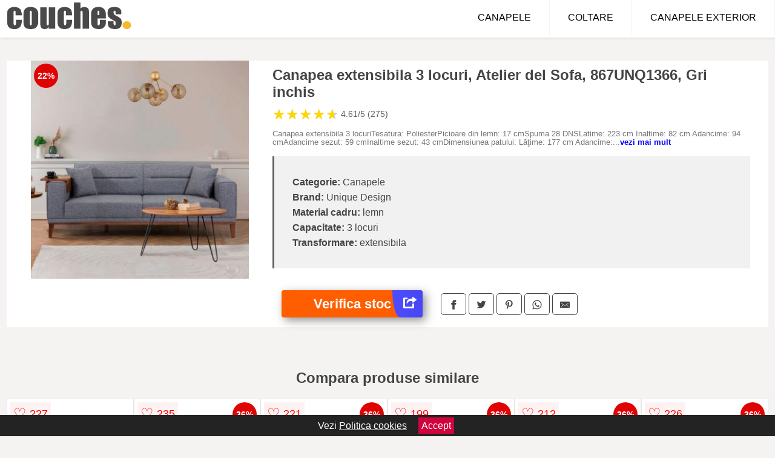

--- FILE ---
content_type: text/html; charset=utf-8
request_url: https://www.couches.ro/product/canapea-extensibila-cu-3-locuri-unique-design-867unq1366-lemn-de-carpen-gri-inchis/
body_size: 40104
content:
<!DOCTYPE html>
<html lang="ro">
<head>

	<meta charset="utf-8" />
	<meta http-equiv="X-UA-Compatible" content="IE=edge">
	<meta name="viewport" content="width=device-width, initial-scale=1, maximum-scale=5" />
	<title>Canapea extensibila 3 locuri, Atelier del Sofa, 867UNQ1366, Gri inchis - Couches.ro</title>
	<meta name="description" content="Vezi Canapea extensibila 3 locuri, Atelier del Sofa, 867UNQ1366, Gri inchis sau alege din zeci de modele similare de canapele.">
	<meta name="referrer" content="no-referrer-when-downgrade"/>
	<meta name="theme-color" content="#f2ba2c">
	<link rel="shortcut icon" href="/favicon.ico" type="image/x-icon">
	<link rel="icon" href="/favicon.ico" type="image/x-icon">


	<meta property="og:title" content="Canapea extensibila 3 locuri, Atelier del Sofa, 867UNQ1366, Gri inchis" />
	<meta property="og:description" content="Canapea extensibila 3 locuriTesatura: PoliesterPicioare din lemn: 17 cmSpuma 28 DNSLatime: 223 cm Inaltime: 82 cm Adancime: 94 cmAdancime sezut: 59 cmInaltime sezut: 43 cmDimensiunea patului: Lăţime: 177 cm Adancime: 82 cmMasuta: Latime: 39 cm Inaltime: 16 cm Adancime: 32 cm" />
 	<meta property="og:type" content="product" />
	<meta property="og:url" content= "https://www.couches.ro/product/canapea-extensibila-cu-3-locuri-unique-design-867unq1366-lemn-de-carpen-gri-inchis/" />
	<meta property="og:site_name" content="Couches.ro" />
	<meta property="og:image" content="https://www.couches.ro/pictures/0/39/canapea-extensibila-cu-3-locuri-unique-design-867unq1366-lemn-de-carpen-gri-inchis-2.jpg" />
	<meta property="product:price:amount" content="3078" />
	<meta property="product:price:currency" content="RON" />
	<meta property="og:availability" content="instock" />

    <script type="application/ld+json">
      {
        "@context": "https://schema.org/",
        "@type": "Product",
        "name": "Canapea extensibila 3 locuri, Atelier del Sofa, 867UNQ1366, Gri inchis",
        "image": "https://www.couches.ro/pictures/0/39/canapea-extensibila-cu-3-locuri-unique-design-867unq1366-lemn-de-carpen-gri-inchis-2.jpg",
        "description": "Canapea extensibila 3 locuriTesatura: PoliesterPicioare din lemn: 17 cmSpuma 28 DNSLatime: 223 cm Inaltime: 82 cm Adancime: 94 cmAdancime sezut: 59 cmInaltime sezut: 43 cmDimensiunea patului: Lăţime: 177 cm Adancime: 82 cmMasuta: Latime: 39 cm Inaltime: 16 cm Adancime: 32 cm",
  "brand": {
    "@type": "Thing",
    "name": "Unique Design"
  },
        "review": {
          "@type": "Review",
          "reviewRating": {
            "@type": "Rating",
            "ratingValue": 4.61,
            "bestRating": 5
          },
          "author": {
            "@type": "Organization",
            "name": "Couches.ro"
          }
        },
        "aggregateRating": {
          "@type": "AggregateRating",
          "ratingValue": 4.61,
          "reviewCount": 275        },
  "offers": {
    "@type": "Offer",
    "url": "https://www.couches.ro/product/canapea-extensibila-cu-3-locuri-unique-design-867unq1366-lemn-de-carpen-gri-inchis/",
    "priceCurrency": "RON",
    "price": "3078",
    "itemCondition": "http://schema.org/NewCondition",
    "availability": "http://schema.org/InStock",
    "seller": {
      "@type": "Organization",
      "name": "Couches.ro"
    }
  }
  }
    </script>


<style>html{box-sizing:border-box;-ms-overflow-style:scrollbar}*,::after,::before{box-sizing:inherit}.container-fluid{width:99%;margin-right:auto;margin-left:auto;padding-right:5px;padding-left:5px;margin-top:100px;}img{max-width:100%;height:auto;aspect-ratio: attr(width) / attr(height)}.row{display:-ms-flexbox;display:flex;-ms-flex-wrap:wrap;flex-wrap:wrap;}.col,.col-1,.col-10,.col-11,.col-12,.col-2,.col-3,.col-4,.col-5,.col-6,.col-7,.col-8,.col-9,.col-auto,.col-lg,.col-lg-1,.col-lg-10,.col-lg-11,.col-lg-12,.col-lg-2,.col-lg-3,.col-lg-4,.col-lg-5,.col-lg-6,.col-lg-7,.col-lg-8,.col-lg-9,.col-lg-auto,.col-md,.col-md-1,.col-md-10,.col-md-11,.col-md-12,.col-md-2,.col-md-3,.col-md-4,.col-md-5,.col-md-6,.col-md-7,.col-md-8,.col-md-9,.col-md-auto,.col-sm,.col-sm-1,.col-sm-10,.col-sm-11,.col-sm-12,.col-sm-2,.col-sm-3,.col-sm-4,.col-sm-5,.col-sm-6,.col-sm-7,.col-sm-8,.col-sm-9,.col-sm-auto,.col-xl,.col-xl-1,.col-xl-10,.col-xl-11,.col-xl-12,.col-xl-2,.col-xl-3,.col-xl-4,.col-xl-5,.col-xl-6,.col-xl-7,.col-xl-8,.col-xl-9,.col-xl-auto{position:relative;width:100%;min-height:1px;padding-right:15px;padding-left:15px}.col-3{-ms-flex:0 0 25%;flex:0 0 25%;max-width:25%}.col-4{-ms-flex:0 0 33.333333%;flex:0 0 33.333333%;max-width:33.333333%}.col-6{-ms-flex:0 0 50%;flex:0 0 50%;max-width:50%}.col-12{-ms-flex:0 0 100%;flex:0 0 100%;max-width:100%}@media (min-width: 768px){#sidebar li{list-style:none;border-top:1px solid #eee;padding:0 10px}#sidebar ul{padding:0;overflow: auto;max-height: 400px;overflow-x: hidden;}#sidebar li a{color:#000;text-decoration:none;font-size:12px;display:block;padding: 5px 0;}#sidebar:after{content:'';position:absolute;width:0;height:100%;top:0;right:0;border-radius:50%;z-index:-1;-webkit-transition:all 300ms linear;transition:all 300ms linear}#sidebar{box-shadow: 0 2px 10px -2px rgba(0,0,0,0.3);background:#fff}.col-md-1{-ms-flex:0 0 8.333333%;flex:0 0 8.333333%;max-width:8.333333%}.col-md-2{-ms-flex:0 0 16.666667%;flex:0 0 16.666667%;max-width:16.666667%}.col-md-3{-ms-flex:0 0 25%;flex:0 0 25%;max-width:25%}.col-md-4{-ms-flex:0 0 33.333333%;flex:0 0 33.333333%;max-width:33.333333%}.col-md-5{-ms-flex:0 0 41.666667%;flex:0 0 41.666667%;max-width:41.666667%}.col-md-6{-ms-flex:0 0 50%;flex:0 0 50%;max-width:50%}.col-md-7{-ms-flex:0 0 58.333333%;flex:0 0 58.333333%;max-width:58.333333%}.col-md-8{-ms-flex:0 0 66.666667%;flex:0 0 66.666667%;max-width:66.666667%}.col-md-9{-ms-flex:0 0 75%;flex:0 0 75%;max-width:75%}.col-md-10{-ms-flex:0 0 83.333333%;flex:0 0 83.333333%;max-width:83.333333%}.col-md-12{-ms-flex:0 0 100%;flex:0 0 100%;max-width:100%}}@media (min-width:576px){.col-sm-3{-ms-flex:0 0 25%;flex:0 0 25%;max-width:25%}.col-sm-4{-ms-flex:0 0 33.333333%;flex:0 0 33.333333%;max-width:33.333333%}.col-sm-6{-ms-flex:0 0 50%;flex:0 0 50%;max-width:50%}.col-sm-8{-ms-flex:0 0 66.666667%;flex:0 0 66.666667%;max-width:66.666667%}.col-sm-9{-ms-flex:0 0 75%;flex:0 0 75%;max-width:75%}.col-sm-10{-ms-flex:0 0 83.333333%;flex:0 0 83.333333%;max-width:83.333333%}.col-sm-12{-ms-flex:0 0 100%;flex:0 0 100%;max-width:100%}}@media (min-width:992px){.col-lg-1{-ms-flex:0 0 8.333333%;flex:0 0 8.333333%;max-width:8.333333%}.col-lg-2{-ms-flex:0 0 16.666667%;flex:0 0 16.666667%;max-width:16.666667%}.col-lg-3{-ms-flex:0 0 25%;flex:0 0 25%;max-width:25%}.col-lg-4{-ms-flex:0 0 33.333333%;flex:0 0 33.333333%;max-width:33.333333%}.col-lg-6{-ms-flex:0 0 50%;flex:0 0 50%;max-width:50%}.col-lg-7{-ms-flex:0 0 58.333333%;flex:0 0 58.333333%;max-width:58.333333%}.col-lg-8{-ms-flex:0 0 66.666667%;flex:0 0 66.666667%;max-width:66.666667%}.col-lg-9{-ms-flex:0 0 75%;flex:0 0 75%;max-width:75%}.col-lg-10{-ms-flex:0 0 83.333333%;flex:0 0 83.333333%;max-width:83.333333%}.col-lg-12{-ms-flex:0 0 100%;flex:0 0 100%;max-width:100%}}@media (min-width:1200px){.col-xl-1{-ms-flex:0 0 8.333333%;flex:0 0 8.333333%;max-width:8.333333%}.col-xl-2{-ms-flex:0 0 16.666667%;flex:0 0 16.666667%;max-width:16.666667%}.col-xl-3{-ms-flex:0 0 25%;flex:0 0 25%;max-width:25%}.col-xl-4{-ms-flex:0 0 33.333333%;flex:0 0 33.333333%;max-width:33.333333%}.col-xl-6{-ms-flex:0 0 50%;flex:0 0 50%;max-width:50%}.col-xl-7{-ms-flex:0 0 58.333333%;flex:0 0 58.333333%;max-width:58.333333%}.col-xl-8{-ms-flex:0 0 66.666667%;flex:0 0 66.666667%;max-width:66.666667%}.col-xl-9{-ms-flex:0 0 75%;flex:0 0 75%;max-width:75%}.col-xl-10{-ms-flex:0 0 83.333333%;flex:0 0 83.333333%;max-width:83.333333%}.col-xl-12{-ms-flex:0 0 100%;flex:0 0 100%;max-width:100%}}.w-100{width:100%}.max-w-100{max-width:100%}.buy{background-color:transparent;color:#434444;border-radius:0;border:1px solid #434444;width:100%;margin-top:20px}.btn{display:inline-block;font-weight:400;text-align:center;white-space:nowrap;vertical-align:middle;-webkit-user-select:none;-moz-user-select:none;-ms-user-select:none;user-select:none;border:1px solid transparent;padding:.5rem .75rem;font-size:1rem;line-height:1.25;border-radius:.25rem;transition:all .15s ease-in-out}body{color:#434444;margin:0;font-family:"Open Sans",Helvetica,Arial,sans-serif;background:#f5f2f2}article{background:#fff}footer{margin:30px 0 0;background:#000;padding:20px;color:#fff}p{line-height:25px}.nav-links a{color:#fff;text-decoration:none;margin-right:10px}.product-grid{border:1px solid #e8e7e7;padding:0 5px}.product-grid:hover{box-shadow:0 4px 8px 0 rgba(0,0,0,0.2),0 6px 20px 0 rgba(0,0,0,0.19);z-index:2}.image{position:relative}.overlay{position:absolute;top:0;bottom:0;left:0;right:0;height:100%;width:100%;opacity:0;transition:.5s ease;background-color:rgba(67,68,68,0.7)}.buy{background-color:#ff5e00;color:#fff;width:100%;margin-top:20px;height:45px;font-size:22px;text-decoration:none;font-weight:700;box-shadow:5px 5px 15px 0 rgba(39,39,39,.5);}.header{background-color:#fff;box-shadow:1px 1px 4px 0 rgba(0,0,0,.1);position:fixed;width:100%;z-index:4;top:0}main{margin-top:80px}.center{text-align:center;margin:0 auto}nav ul{margin:0;padding:0;list-style:none;overflow:hidden;background-color:#fff}nav li a{display:block;padding:20px;border-right:1px solid #f4f4f4;text-decoration:none;color:#000}nav li a:hover,nav .menu-btn:hover{background-color:#f4f4f4}.header .logo{display:block;float:left;margin:2px 10px;font-size:2em;text-decoration:none}.logo img{height:50px}nav .menu{clear:both;max-height:0;transition:max-height .2s ease-out}nav .menu-icon{cursor:pointer;display:inline-block;float:right;padding:28px 20px;position:relative;user-select:none}nav .menu-icon .navicon{background:#333;display:block;height:2px;position:relative;transition:background .2s ease-out;width:18px}nav .menu-icon .navicon:before,nav .menu-icon .navicon:after{background:#333;content:'';display:block;height:100%;position:absolute;transition:all .2s ease-out;width:100%}nav .menu-icon .navicon:before{top:5px}nav .menu-icon .navicon:after{top:-5px}nav .menu-btn{display:none}nav .menu-btn:checked ~ .menu{max-height:100%}nav .menu-btn:checked ~ .menu-icon .navicon{background:transparent}nav .menu-btn:checked ~ .menu-icon .navicon:before{transform:rotate(-45deg)}nav .menu-btn:checked ~ .menu-icon .navicon:after{transform:rotate(45deg)}nav .menu-btn:checked ~ .menu-icon:not(.steps) .navicon:before,nav .menu-btn:checked ~ .menu-icon:not(.steps) .navicon:after{top:0}#show img{height:13px;vertical-align:middle;margin-right:6px}@media (min-width: 49em){nav li{float:left}nav li a{padding:20px 30px}nav .menu{clear:none;float:right;max-height:none}nav .menu-icon{display:none}.dropdown a{padding:8px}}@media (max-width: 48em){.dropdown{width:100%;left:0;position:relative!important}.menu-btn:checked{height:100%}nav ul{height:100%;width:100%;overflow-y:scroll;-webkit-overflow-scrolling:touch;position:fixed;top:58px}h1.center{font-size:22px}}.price{font-size:24px;font-weight:700}.brand-store{display:flex;font-size:12px;margin-top:20px}.type-is{font-weight:700;margin: 0 5px 0 15px;}.items{overflow:hidden;text-overflow:ellipsis;display:-webkit-box;-webkit-box-orient:vertical;-webkit-line-clamp:2;line-height: 16px;height: 32px;font-size:14px;color:#434444;font-weight:bold}a.items{color:#434444;text-decoration:none;font-size:.9em}.sumary{font-size:13px;line-height:14px;color:#767676;word-wrap:break-word}h1{font-weight:500}.sumary p{line-height:15px}.title-product{margin:10px 0;font-weight:bold}.count{color:#766b6b;margin-bottom:30px}span.items{display:inline-block;font-size:.83em;margin-block-start:5px;margin-block-end:.3em;margin-inline-start:0;margin-inline-end:0;font-weight:700}.old-price{text-decoration:line-through;color:#ec0505;margin-right:10px;font-weight:100!important}.list-details{list-style:none;line-height:30px;margin:0;padding:0;font-size:14px}.resp-sharing-button__link,.resp-sharing-button__icon{display:inline-block}.resp-sharing-button__link{text-decoration:none;color:#fff;margin:25px 0 20px}.resp-sharing-button{border-radius:5px;transition:25ms ease-out;padding:.5em .75em;font-family:Helvetica Neue,Helvetica,Arial,sans-serif;border:1px solid #434444}.resp-sharing-button__icon svg{width:1em;height:1em;margin-right:.4em;vertical-align:top}.resp-sharing-button--small svg{margin:0;vertical-align:middle}.resp-sharing-button__icon{stroke:#fff;fill:none}.resp-sharing-button__icon--solid,.resp-sharing-button__icon--solidcircle{fill:#434444;stroke:none}.resp-sharing-button--facebook{border:1px solid#434444}.price-prod{margin-top:10px}ul.features{line-height:18px;font-size:14px;padding:0;margin:10px 0;list-style-image: url([data-uri]);}.features li{display:inline-block;margin-right:10px;}.similar{background:#7a745a;color:#fff;text-decoration:none;padding:5px 10px;display:inline-block;margin:3px}.navigation{position:fixed;width:300px;height:100%;top:0;overflow-y:auto;overflow-x:hidden;opacity:0;visibility:hidden;z-index:99;-webkit-transition-delay:300ms;transition-delay:300ms;left:0}.navigation.active{opacity:1;visibility:visible;-webkit-transition-delay:0;transition-delay:0;z-index:999999}.navigation.active .navigation-inner{-webkit-transform:translate(0,0);transform:translate(0,0);-webkit-transition:background-color 0 linear 599ms,-webkit-transform 300ms linear;transition:background-color 0 linear 599ms,-webkit-transform 300ms linear;transition:transform 300ms linear,background-color 0 linear 599ms;transition:transform 300ms linear,background-color 0 linear 599ms,-webkit-transform 300ms linear}.navigation.active .navigation-inner:after{width:300%;border-radius:50%;-webkit-animation:elastic 150ms ease 300.5ms both;animation:elastic 150ms ease 300.5ms both}.navigation-inner{position:absolute;width:100%;height:100%;top:0;left:0;overflow:hidden;z-index:999999;-webkit-transform:translate(-100%,0);transform:translate(-100%,0);-webkit-transition:background-color 0 linear 300ms,-webkit-transform 300ms linear;transition:background-color 0 linear 300ms,-webkit-transform 300ms linear;transition:transform 300ms linear,background-color 0 linear 300ms;transition:transform 300ms linear,background-color 0 linear 300ms,-webkit-transform 300ms linear;background:#fff;overflow-y:scroll;padding-bottom:100px}.navigation-inner li{list-style:none;border-top:1px solid #eee;padding:0 20px}.navigation-inner ul{padding:0}.navigation-inner li a{color:#000;text-decoration:none;font-size:18px;height:36px;line-height:36px;display:block}.navigation-inner:after{content:'';position:absolute;width:0;height:100%;top:0;right:0;border-radius:50%;z-index:-1;-webkit-transition:all 300ms linear;transition:all 300ms linear}#show,#hide{color:#fff;padding:0 25px;text-transform:uppercase;line-height:40px;height:40px;letter-spacing:.05em;text-decoration:none;background-color:#434444;margin:0 auto;cursor:pointer;border:0;-moz-border-radius:0;-webkit-border-radius:0;border-radius:0;margin-bottom:15px;position:fixed;z-index:3;top:59px;left:0;width:100%;font-weight:900}#hide{top:0;width:100%;font-weight:700;font-size:16px;background:red}.fulls{background:#000;position:fixed;width:100%;height:100%;z-index:99;opacity:.7}.pagination{display:inline-block;margin:50px auto;background:#fff}.pagination a{color:#000;float:left;padding:16px 16px;text-decoration:none}.pagination a.active{background-color:#4CAF50;color:#fff}.pagination a:hover:not(.active){background-color:#ddd}.pagination a{border-radius:5px}.pagination a.active{border-radius:5px}.pagination a{transition:background-color .3s}.pagination a{border:1px solid #ddd}.pagination a:first-child{border-top-left-radius:5px;border-bottom-left-radius:5px}.pagination a:last-child{border-top-right-radius:5px;border-bottom-right-radius:5px}.block{display:block}.banner{max-width:100%}.banner-home{position:relative;text-align:center;color:#fff}.banner-text{position:absolute;top:50%;left:50%;transform:translate(-50%,-50%);background:#84310180;font-size:3vw;width:100%}.categories{color:#000;font-weight:700;text-transform:uppercase;margin-block-start:0!important}.filtru{margin-top:50px}.filtru h3{text-align:center;background:#eee;line-height:40px}.no-padding{padding:0;margin:0}.pret-mic,.pret-mare{max-width:100%;line-height:30px;text-align:center;font-size:15px}.button-filter{background:#000;width:90%;color:#fff;height:40px;margin:0 auto;display:block;margin-top:20px;font-size:20px}.dropdown{display:none;position:absolute;width:100%;background:#e90303;margin:0;right:0;padding:30px;overflow-y:auto;overflow:hidden}nav ul li:hover .dropdown{display:flex}.sale{height:40px;width:40px;background-color:#e00303;color:#fff;border-radius:50%;display:inline-block;font-size:14px;line-height:40px;top:5px;right:5px;position:absolute;font-weight:700;text-align:center}.left{left:30px;right:auto}.anunt{font-size:9px;font-weight:700;display:inline-block;background-color:#dfffead4;text-align:center;padding:5px 3px;margin:0 2px;position:inherit;color:#008237}form{padding-bottom:50px}a.seeprice{font-size:.83em;width:50px;display:block;text-align:center;float:right;color:#000;line-height:20px;border: 1px solid #d0d0d0;max-width:50%;text-decoration:underline;}.nav-links{margin:40px 0}.rm-link{color:blue;font-weight:bold}#cookieConsentContainer{z-index:999;width:100%;min-height:20px;box-sizing:border-box;background:#232323;overflow:hidden;position:fixed;bottom:0;display:none;text-align:center;color:#fff}#cookieConsentContainer p {display:inline-block;padding:5px;margin:0}#cookieConsentContainer a {color:#fff}.accept {background-color:#d0033c;padding:5px;margin:2px 10px;cursor:pointer}a.col-xl-2.col-lg-2.col-md-3.col-sm-4.col-6.product-grid.center{background:#fff;padding:15px;float:left;margin:0;color:#343434;text-decoration:none}.actual-product{margin-bottom:30px}.goto{font-size:15px;margin-right:0;background-color:#c1255b;top:20px;right:15px;position:absolute !important;height:45px;width:50px;background-image:linear-gradient(to right,#4d4dff,#4646f4);border-top-left-radius:0 0!important;border-bottom-left-radius:26% 100%!important;border-radius:0.25rem;padding-top:11px;}.goto img{float:right;margin-right:10px}@-webkit-keyframes blinker {from {opacity: 1.0;}to {opacity: 0.0;}}.blackfriday{text-decoration: blink;-webkit-animation-name:blinker;-webkit-animation-duration:1.5s;-webkit-animation-iteration-count:infinite;-webkit-animation-timing-function:ease-in-out;-webkit-animation-direction: alternate;}.breadcrumb{overflow-x:auto;overflow-y:hidden;white-space:nowrap;-webkit-overflow-scrolling:touch;margin-bottom:20px}.breadcrumb-list{display:flex;padding:0;margin:0;list-style:none;font-size:14px}.breadcrumb-item{margin-right:4px;line-height:40px}.breadcrumb-item:last-child{margin-right:0}.breadcrumb-item:not(:last-child)::after{content:"→";margin:5px;color:#999}.breadcrumb-item a{text-decoration:none;color:#717171}.descriere{display:block;margin:auto;background-color:#f1f1f1;padding:10px;border-left:3px solid #626262}.descriere p{line-height:20px;font-size:16px;padding:20px}.specificatii{list-style:none;padding:30px;display:block;background:#f1f1f1;border-left:3px solid #626262}.specificatii li{line-height:25px;color:}article.col-xl-12.col-lg-12.col-md-6.col-sm-12.col-12.product-grid{margin-bottom:30px;padding-bottom:30px}.actual-product{margin-bottom:50px}.alerta{background-color:#f1f1f1;padding:10px;border-left:6px solid red;font-size:14px;margin:20px 0}.pretbun{color:red;font-weight:bold}li.checked:before{content: '✓';margin-right:10px}.features{line-height:25px;font-size:14px;padding:15px;background-color:#f1f1f1;color:#41ab41;margin:30px 0;}h2.center{margin:20px 0}.rating{font-size:24px;display:flex;color:#ccc;line-height:25px}.star{position:relative;overflow:hidden}.star-filled{position:absolute;top:0;left:0;color:gold;overflow:hidden;white-space:nowrap}.ratingtext{font-size:14px;color:#5d5d5d;margin:0 3px;min-width:40px}.none-min{min-width:auto!important}.favorite{display:flex;align-items:center;top:5px;color:red;position:absolute;background:#fdf2f2;padding:5px}.heart{font-size:24px;margin-right:5px}.nb{font-size:18px;display:contents}</style>

<script async src="https://www.googletagmanager.com/gtag/js?id=G-50VBGPZYG8"></script>
<script defer>
  window.dataLayer = window.dataLayer || [];
  function gtag(){dataLayer.push(arguments);}
  gtag('js', new Date());

  gtag('config', 'G-50VBGPZYG8');
</script>


</head>
<body>

<header class="header">
<a href="/" class="logo"><img src="/img/couches.ro.png" alt="Couches.ro - Canapele si coltare de la magazinele online" title="Couches.ro - Canapele si coltare de la magazinele online" width="207" height="50"></a>
<nav>
  <input class="menu-btn" type="checkbox" id="menu-btn" />
  <label class="menu-icon" for="menu-btn"><span class="navicon"></span></label>
  <ul class="menu">
    <li><a href="/canapele/" title="Vezi toate canapelele">CANAPELE</a></li>
    <li><a href="/coltare/" title="Vezi toate canapelele">COLTARE</a></li>
    <li><a href="/canapele-exterior/" title="Vezi modelele de canapele de exterior">CANAPELE EXTERIOR</a></li>
  </ul>
</nav>

</header>
	<main class="container-fluid">
		<div class="row">


        

			<article class="col-md-12 actual-product">
				<div class="row">
					<div class="col-md-4 center">
						<a class="block" href="/vezi-pret.php?id=39203" title="Vezi detalii pentru Canapea extensibila 3 locuri, Atelier del Sofa, 867UNQ1366, Gri inchis" target="_blank" rel="nofollow"><img src="/pictures/0/39/canapea-extensibila-cu-3-locuri-unique-design-867unq1366-lemn-de-carpen-gri-inchis-2.jpg" alt="Canapea extensibila 3 locuri, Atelier del Sofa, 867UNQ1366, Gri inchis" title="Canapea extensibila 3 locuri, Atelier del Sofa, 867UNQ1366, Gri inchis" width="360" height="360"/></a>
<span class="sale left">22%</span>


					</div>
						<div class="col-md-8">
							<h1 class="title-product">Canapea extensibila 3 locuri, Atelier del Sofa, 867UNQ1366, Gri inchis</h1>
<div class="rating" data-rating="4.61">
    <span class="star">&#9733;</span>
    <span class="star">&#9733;</span>
    <span class="star">&#9733;</span>
    <span class="star">&#9733;</span>
    <span class="star">&#9733;</span>
<span class="ratingtext">4.61/5  (275)</span>
</div>
							<p class="sumary">Canapea extensibila 3 locuriTesatura: PoliesterPicioare din lemn: 17 cmSpuma 28 DNSLatime: 223 cm Inaltime: 82 cm Adancime: 94 cmAdancime sezut: 59 cmInaltime sezut: 43 cmDimensiunea patului: Lăţime: 177 cm Adancime: 82 cmMasuta: Latime: 39 cm Inaltime: 16 cm Adancime: 32 cm</p>



							<ul class="specificatii">

<li><b>Categorie:</b> Canapele</li>

                      <li><b>Brand:</b> Unique Design</li>

	                                    <li><b>Material cadru:</b> lemn</li>                                                                
                                                                        
                                                                    
	                                    <li><b>Capacitate:</b> 3 locuri</li>                                                                
                                                                        
                                                                    
	                                    <li><b>Transformare:</b> extensibila</li>                                                                
                                                                        
                                                                    								</ul>

							<div class="row">				
								<div class="col-xl-4 col-lg-6 col-md-6 col-sm-12 col-12">
									<a href="/vezi-pret.php?id=39203" title="Verifica stocul pentru produsul Canapea extensibila 3 locuri, Atelier del Sofa, 867UNQ1366, Gri inchis" target="_blank" rel="nofollow" class="btn buy">Verifica stoc <span class="goto"><img src="[data-uri]" alt="Vezi pretul" title="Vezi pret" width="22" height="22" loading="lazy"></span></a>
								</div>
									<div class="col-xl-8 col-lg-6 col-md-6 col-sm-12 col-12">
	

				
<!-- Sharingbutton Facebook -->
<a class="resp-sharing-button__link" href="https://facebook.com/sharer/sharer.php?u=https://www.couches.ro/product/canapea-extensibila-cu-3-locuri-unique-design-867unq1366-lemn-de-carpen-gri-inchis/" title="Recomanda Canapea extensibila 3 locuri, Atelier del Sofa, 867UNQ1366, Gri inchis pe Facebook" target="_blank" rel="noopener nofollow" aria-label="">
  <div class="resp-sharing-button resp-sharing-button--facebook resp-sharing-button--small"><div aria-hidden="true" class="resp-sharing-button__icon resp-sharing-button__icon--solid">
    <svg xmlns="http://www.w3.org/2000/svg" title="Recomanda Canapea extensibila 3 locuri, Atelier del Sofa, 867UNQ1366, Gri inchis pe Facebook" viewBox="0 0 24 24"><path d="M18.77 7.46H14.5v-1.9c0-.9.6-1.1 1-1.1h3V.5h-4.33C10.24.5 9.5 3.44 9.5 5.32v2.15h-3v4h3v12h5v-12h3.85l.42-4z"/></svg>
    </div>
  </div>
</a>

<!-- Sharingbutton Twitter -->
<a class="resp-sharing-button__link" href="https://twitter.com/intent/tweet/?text=&amp;url=https://www.couches.ro/product/canapea-extensibila-cu-3-locuri-unique-design-867unq1366-lemn-de-carpen-gri-inchis/" title="Recomanda Canapea extensibila 3 locuri, Atelier del Sofa, 867UNQ1366, Gri inchis pe Twitter" target="_blank" rel="noopener nofollow" aria-label="">
  <div class="resp-sharing-button resp-sharing-button--twitter resp-sharing-button--small"><div aria-hidden="true" class="resp-sharing-button__icon resp-sharing-button__icon--solid">
    <svg xmlns="http://www.w3.org/2000/svg" viewBox="0 0 24 24"><path d="M23.44 4.83c-.8.37-1.5.38-2.22.02.93-.56.98-.96 1.32-2.02-.88.52-1.86.9-2.9 1.1-.82-.88-2-1.43-3.3-1.43-2.5 0-4.55 2.04-4.55 4.54 0 .36.03.7.1 1.04-3.77-.2-7.12-2-9.36-4.75-.4.67-.6 1.45-.6 2.3 0 1.56.8 2.95 2 3.77-.74-.03-1.44-.23-2.05-.57v.06c0 2.2 1.56 4.03 3.64 4.44-.67.2-1.37.2-2.06.08.58 1.8 2.26 3.12 4.25 3.16C5.78 18.1 3.37 18.74 1 18.46c2 1.3 4.4 2.04 6.97 2.04 8.35 0 12.92-6.92 12.92-12.93 0-.2 0-.4-.02-.6.9-.63 1.96-1.22 2.56-2.14z"/></svg>
    </div>
  </div>
</a>

<!-- Sharingbutton Pinterest -->
<a class="resp-sharing-button__link" href="http://pinterest.com/pin/create/button/?url=https://www.couches.ro/product/canapea-extensibila-cu-3-locuri-unique-design-867unq1366-lemn-de-carpen-gri-inchis/" title="Recomanda Canapea extensibila 3 locuri, Atelier del Sofa, 867UNQ1366, Gri inchis pe Pinterest" target="_blank" rel="noopener nofollow" aria-label="">
  <div class="resp-sharing-button resp-sharing-button--pinterest resp-sharing-button--small"><div aria-hidden="true" class="resp-sharing-button__icon resp-sharing-button__icon--solid">
    <svg xmlns="http://www.w3.org/2000/svg" viewBox="0 0 24 24"><path d="M12.14.5C5.86.5 2.7 5 2.7 8.75c0 2.27.86 4.3 2.7 5.05.3.12.57 0 .66-.33l.27-1.06c.1-.32.06-.44-.2-.73-.52-.62-.86-1.44-.86-2.6 0-3.33 2.5-6.32 6.5-6.32 3.55 0 5.5 2.17 5.5 5.07 0 3.8-1.7 7.02-4.2 7.02-1.37 0-2.4-1.14-2.07-2.54.4-1.68 1.16-3.48 1.16-4.7 0-1.07-.58-1.98-1.78-1.98-1.4 0-2.55 1.47-2.55 3.42 0 1.25.43 2.1.43 2.1l-1.7 7.2c-.5 2.13-.08 4.75-.04 5 .02.17.22.2.3.1.14-.18 1.82-2.26 2.4-4.33.16-.58.93-3.63.93-3.63.45.88 1.8 1.65 3.22 1.65 4.25 0 7.13-3.87 7.13-9.05C20.5 4.15 17.18.5 12.14.5z"/></svg>
    </div>
  </div>
</a>

<!-- Sharingbutton WhatsApp -->
<a class="resp-sharing-button__link" href="whatsapp://send?text=https://www.couches.ro/product/canapea-extensibila-cu-3-locuri-unique-design-867unq1366-lemn-de-carpen-gri-inchis/" title="Recomanda Canapea extensibila 3 locuri, Atelier del Sofa, 867UNQ1366, Gri inchis pe WhatsApp" target="_blank" rel="noopener nofollow" aria-label="">
  <div class="resp-sharing-button resp-sharing-button--whatsapp resp-sharing-button--small"><div aria-hidden="true" class="resp-sharing-button__icon resp-sharing-button__icon--solid">
    <svg xmlns="http://www.w3.org/2000/svg" viewBox="0 0 24 24"><path d="M20.1 3.9C17.9 1.7 15 .5 12 .5 5.8.5.7 5.6.7 11.9c0 2 .5 3.9 1.5 5.6L.6 23.4l6-1.6c1.6.9 3.5 1.3 5.4 1.3 6.3 0 11.4-5.1 11.4-11.4-.1-2.8-1.2-5.7-3.3-7.8zM12 21.4c-1.7 0-3.3-.5-4.8-1.3l-.4-.2-3.5 1 1-3.4L4 17c-1-1.5-1.4-3.2-1.4-5.1 0-5.2 4.2-9.4 9.4-9.4 2.5 0 4.9 1 6.7 2.8 1.8 1.8 2.8 4.2 2.8 6.7-.1 5.2-4.3 9.4-9.5 9.4zm5.1-7.1c-.3-.1-1.7-.9-1.9-1-.3-.1-.5-.1-.7.1-.2.3-.8 1-.9 1.1-.2.2-.3.2-.6.1s-1.2-.5-2.3-1.4c-.9-.8-1.4-1.7-1.6-2-.2-.3 0-.5.1-.6s.3-.3.4-.5c.2-.1.3-.3.4-.5.1-.2 0-.4 0-.5C10 9 9.3 7.6 9 7c-.1-.4-.4-.3-.5-.3h-.6s-.4.1-.7.3c-.3.3-1 1-1 2.4s1 2.8 1.1 3c.1.2 2 3.1 4.9 4.3.7.3 1.2.5 1.6.6.7.2 1.3.2 1.8.1.6-.1 1.7-.7 1.9-1.3.2-.7.2-1.2.2-1.3-.1-.3-.3-.4-.6-.5z"/></svg>
    </div>
  </div>
</a>

<!-- Sharingbutton E-Mail -->
<a class="resp-sharing-button__link" href="mailto:?subject=Iti recomand Canapea extensibila 3 locuri, Atelier del Sofa, 867UNQ1366, Gri inchis&amp;body=Iti recomand produsul: https://www.couches.ro/product/canapea-extensibila-cu-3-locuri-unique-design-867unq1366-lemn-de-carpen-gri-inchis/. Acceseaza link-ul pentru a vedea detalii." title="Recomanda Canapea extensibila 3 locuri, Atelier del Sofa, 867UNQ1366, Gri inchis pe e-mail" target="_self" rel="noopener nofollow" aria-label="">
  <div class="resp-sharing-button resp-sharing-button--email resp-sharing-button--small"><div aria-hidden="true" class="resp-sharing-button__icon resp-sharing-button__icon--solid">
    <svg xmlns="http://www.w3.org/2000/svg" viewBox="0 0 24 24"><path d="M22 4H2C.9 4 0 4.9 0 6v12c0 1.1.9 2 2 2h20c1.1 0 2-.9 2-2V6c0-1.1-.9-2-2-2zM7.25 14.43l-3.5 2c-.08.05-.17.07-.25.07-.17 0-.34-.1-.43-.25-.14-.24-.06-.55.18-.68l3.5-2c.24-.14.55-.06.68.18.14.24.06.55-.18.68zm4.75.07c-.1 0-.2-.03-.27-.08l-8.5-5.5c-.23-.15-.3-.46-.15-.7.15-.22.46-.3.7-.14L12 13.4l8.23-5.32c.23-.15.54-.08.7.15.14.23.07.54-.16.7l-8.5 5.5c-.08.04-.17.07-.27.07zm8.93 1.75c-.1.16-.26.25-.43.25-.08 0-.17-.02-.25-.07l-3.5-2c-.24-.13-.32-.44-.18-.68s.44-.32.68-.18l3.5 2c.24.13.32.44.18.68z"/></svg>
									</div>

								</div>
							</a>


						</div>

					</div>
				</div>
				
			</div>
		</article>

<h2 class="col-12 center">Compara produse similare</h2>

                                    


			<article class="col-xl-2 col-lg-2 col-md-3 col-sm-4 col-6 product-grid">
					<a href="/vezi-pret.php?id=39151" title="Canapea extensibila 3 locuri, Atelier del Sofa, 867UNQ1315, Gri inchis" class="block" rel="nofollow" target="_blank">
						<img src="/pictures/0/39/canapea-extensibila-cu-3-locuri-unique-design-867unq1315-lemn-de-carpen-metal-gri-inchis-2.jpg" title="Canapea extensibila 3 locuri, Atelier del Sofa, 867UNQ1315, Gri inchis" alt="Canapea extensibila 3 locuri, Atelier del Sofa, 867UNQ1315, Gri inchis" width="350" height="350" loading="lazy">
					</a>
<span class="anunt">Livrare gratuita</span><div class="rating" data-rating="4.41">
    <span class="star">&#9733;</span>
    <span class="star">&#9733;</span>
    <span class="star">&#9733;</span>
    <span class="star">&#9733;</span>
    <span class="star">&#9733;</span>
<span class="ratingtext">4.41/5</span>
</div>

				<p class="items">Canapea extensibila 3 locuri, Atelier del Sofa, 867UNQ1315, Gri inchis</p>

<div class="favorite">
    <span class="heart">&#9825;</span>
    <span class="nb">227</span>
</div>


				<span class="items">2520 LEI</span>
<a class="seeprice" href="/product/canapea-extensibila-cu-3-locuri-unique-design-867unq1315-lemn-de-carpen-metal-gri-inchis/" title="Vezi informatii despre Canapea extensibila 3 locuri, Atelier del Sofa, 867UNQ1315, Gri inchis">info</a>
			</article>

                                    


			<article class="col-xl-2 col-lg-2 col-md-3 col-sm-4 col-6 product-grid">
					<a href="/vezi-pret.php?id=49934" title="Canapea extensibila cu 3 Locuri Tetra, 202 x 85 x 80 cm" class="block" rel="nofollow" target="_blank">
						<img src="/pictures/0/49/canapea-extensibila-cu-3-locuri-tetra-202-x-85-x-80-cm-2.jpg" title="Canapea extensibila cu 3 Locuri Tetra, 202 x 85 x 80 cm" alt="Canapea extensibila cu 3 Locuri Tetra, 202 x 85 x 80 cm" width="350" height="350" loading="lazy">
					</a>
<span class="anunt">Reducere 1943 LEI</span>
<div class="rating" data-rating="4.48">
    <span class="star">&#9733;</span>
    <span class="star">&#9733;</span>
    <span class="star">&#9733;</span>
    <span class="star">&#9733;</span>
    <span class="star">&#9733;</span>
<span class="ratingtext">4.48/5</span>
</div>
				<p class="items">Canapea extensibila cu 3 Locuri Tetra, 202 x 85 x 80 cm</p>
				<span class="sale">36%</span>
				<span class="items old-price">5551 LEI</span>

<div class="favorite">
    <span class="heart">&#9825;</span>
    <span class="nb">235</span>
</div>


				<span class="items">3608 LEI</span>
<a class="seeprice" href="/product/canapea-extensibila-cu-3-locuri-tetra-202-x-85-x-80-cm-7/" title="Vezi informatii despre Canapea extensibila cu 3 Locuri Tetra, 202 x 85 x 80 cm">info</a>
			</article>

                                    


			<article class="col-xl-2 col-lg-2 col-md-3 col-sm-4 col-6 product-grid">
					<a href="/vezi-pret.php?id=50026" title="Canapea extensibila cu 3 Locuri Tetra, 202 x 85 x 80 cm" class="block" rel="nofollow" target="_blank">
						<img src="/pictures/0/50/canapea-extensibila-cu-3-locuri-tetra-202-x-85-x-80-cm-3.jpg" title="Canapea extensibila cu 3 Locuri Tetra, 202 x 85 x 80 cm" alt="Canapea extensibila cu 3 Locuri Tetra, 202 x 85 x 80 cm" width="350" height="350" loading="lazy">
					</a>
<span class="anunt">Reducere 1943 LEI</span>
<div class="rating" data-rating="4.48">
    <span class="star">&#9733;</span>
    <span class="star">&#9733;</span>
    <span class="star">&#9733;</span>
    <span class="star">&#9733;</span>
    <span class="star">&#9733;</span>
<span class="ratingtext">4.48/5</span>
</div>
				<p class="items">Canapea extensibila cu 3 Locuri Tetra, 202 x 85 x 80 cm</p>
				<span class="sale">36%</span>
				<span class="items old-price">5551 LEI</span>

<div class="favorite">
    <span class="heart">&#9825;</span>
    <span class="nb">221</span>
</div>


				<span class="items">3608 LEI</span>
<a class="seeprice" href="/product/canapea-extensibila-cu-3-locuri-tetra-202-x-85-x-80-cm-8/" title="Vezi informatii despre Canapea extensibila cu 3 Locuri Tetra, 202 x 85 x 80 cm">info</a>
			</article>

                                    


			<article class="col-xl-2 col-lg-2 col-md-3 col-sm-4 col-6 product-grid">
					<a href="/vezi-pret.php?id=50084" title="Canapea extensibila cu 3 Locuri Tetra, 202 x 85 x 80 cm" class="block" rel="nofollow" target="_blank">
						<img src="/pictures/0/50/canapea-extensibila-cu-3-locuri-tetra-202-x-85-x-80-cm-4.jpg" title="Canapea extensibila cu 3 Locuri Tetra, 202 x 85 x 80 cm" alt="Canapea extensibila cu 3 Locuri Tetra, 202 x 85 x 80 cm" width="350" height="350" loading="lazy">
					</a>
<span class="anunt">Reducere 1943 LEI</span>
<div class="rating" data-rating="4.48">
    <span class="star">&#9733;</span>
    <span class="star">&#9733;</span>
    <span class="star">&#9733;</span>
    <span class="star">&#9733;</span>
    <span class="star">&#9733;</span>
<span class="ratingtext">4.48/5</span>
</div>
				<p class="items">Canapea extensibila cu 3 Locuri Tetra, 202 x 85 x 80 cm</p>
				<span class="sale">36%</span>
				<span class="items old-price">5551 LEI</span>

<div class="favorite">
    <span class="heart">&#9825;</span>
    <span class="nb">199</span>
</div>


				<span class="items">3608 LEI</span>
<a class="seeprice" href="/product/canapea-extensibila-cu-3-locuri-tetra-202-x-85-x-80-cm-9/" title="Vezi informatii despre Canapea extensibila cu 3 Locuri Tetra, 202 x 85 x 80 cm">info</a>
			</article>

                                    


			<article class="col-xl-2 col-lg-2 col-md-3 col-sm-4 col-6 product-grid">
					<a href="/vezi-pret.php?id=50125" title="Canapea extensibila cu 3 Locuri Tetra, 202 x 85 x 80 cm" class="block" rel="nofollow" target="_blank">
						<img src="/pictures/0/50/canapea-extensibila-cu-3-locuri-tetra-202-x-85-x-80-cm-5.jpg" title="Canapea extensibila cu 3 Locuri Tetra, 202 x 85 x 80 cm" alt="Canapea extensibila cu 3 Locuri Tetra, 202 x 85 x 80 cm" width="350" height="350" loading="lazy">
					</a>
<span class="anunt">Reducere 1943 LEI</span>
<div class="rating" data-rating="4.48">
    <span class="star">&#9733;</span>
    <span class="star">&#9733;</span>
    <span class="star">&#9733;</span>
    <span class="star">&#9733;</span>
    <span class="star">&#9733;</span>
<span class="ratingtext">4.48/5</span>
</div>
				<p class="items">Canapea extensibila cu 3 Locuri Tetra, 202 x 85 x 80 cm</p>
				<span class="sale">36%</span>
				<span class="items old-price">5551 LEI</span>

<div class="favorite">
    <span class="heart">&#9825;</span>
    <span class="nb">212</span>
</div>


				<span class="items">3608 LEI</span>
<a class="seeprice" href="/product/canapea-extensibila-cu-3-locuri-tetra-202-x-85-x-80-cm-10/" title="Vezi informatii despre Canapea extensibila cu 3 Locuri Tetra, 202 x 85 x 80 cm">info</a>
			</article>

                                    


			<article class="col-xl-2 col-lg-2 col-md-3 col-sm-4 col-6 product-grid">
					<a href="/vezi-pret.php?id=50149" title="Canapea extensibila cu 3 Locuri Tetra, 202 x 85 x 80 cm" class="block" rel="nofollow" target="_blank">
						<img src="/pictures/0/50/canapea-extensibila-cu-3-locuri-tetra-202-x-85-x-80-cm.jpg" title="Canapea extensibila cu 3 Locuri Tetra, 202 x 85 x 80 cm" alt="Canapea extensibila cu 3 Locuri Tetra, 202 x 85 x 80 cm" width="350" height="350" loading="lazy">
					</a>
<span class="anunt">Reducere 1943 LEI</span>
<div class="rating" data-rating="4.48">
    <span class="star">&#9733;</span>
    <span class="star">&#9733;</span>
    <span class="star">&#9733;</span>
    <span class="star">&#9733;</span>
    <span class="star">&#9733;</span>
<span class="ratingtext">4.48/5</span>
</div>
				<p class="items">Canapea extensibila cu 3 Locuri Tetra, 202 x 85 x 80 cm</p>
				<span class="sale">36%</span>
				<span class="items old-price">5551 LEI</span>

<div class="favorite">
    <span class="heart">&#9825;</span>
    <span class="nb">226</span>
</div>


				<span class="items">3608 LEI</span>
<a class="seeprice" href="/product/canapea-extensibila-cu-3-locuri-tetra-202-x-85-x-80-cm-11/" title="Vezi informatii despre Canapea extensibila cu 3 Locuri Tetra, 202 x 85 x 80 cm">info</a>
			</article>

                                    


			<article class="col-xl-2 col-lg-2 col-md-3 col-sm-4 col-6 product-grid">
					<a href="/vezi-pret.php?id=39150" title="Canapea extensibila 3 locuri, Atelier del Sofa, 867UNQ1314, Albastru inchis" class="block" rel="nofollow" target="_blank">
						<img src="/pictures/0/39/canapea-extensibila-cu-3-locuri-unique-design-867unq1314-lemn-de-carpen-metal-albastru-inchis-2.jpg" title="Canapea extensibila 3 locuri, Atelier del Sofa, 867UNQ1314, Albastru inchis" alt="Canapea extensibila 3 locuri, Atelier del Sofa, 867UNQ1314, Albastru inchis" width="350" height="350" loading="lazy">
					</a>
<span class="anunt">Livrare gratuita</span><div class="rating" data-rating="4.41">
    <span class="star">&#9733;</span>
    <span class="star">&#9733;</span>
    <span class="star">&#9733;</span>
    <span class="star">&#9733;</span>
    <span class="star">&#9733;</span>
<span class="ratingtext">4.41/5</span>
</div>

				<p class="items">Canapea extensibila 3 locuri, Atelier del Sofa, 867UNQ1314, Albastru inchis</p>

<div class="favorite">
    <span class="heart">&#9825;</span>
    <span class="nb">210</span>
</div>


				<span class="items">2520 LEI</span>
<a class="seeprice" href="/product/canapea-extensibila-cu-3-locuri-unique-design-867unq1314-lemn-de-carpen-metal-albastru-inchis/" title="Vezi informatii despre Canapea extensibila 3 locuri, Atelier del Sofa, 867UNQ1314, Albastru inchis">info</a>
			</article>

                                    


			<article class="col-xl-2 col-lg-2 col-md-3 col-sm-4 col-6 product-grid">
					<a href="/vezi-pret.php?id=39152" title="Canapea extensibila 3 locuri, Atelier del Sofa, 867UNQ1359, Verde" class="block" rel="nofollow" target="_blank">
						<img src="/pictures/0/39/canapea-extensibila-cu-3-locuri-unique-design-867unq1359-lemn-de-carpen-metal-verde-2.jpg" title="Canapea extensibila 3 locuri, Atelier del Sofa, 867UNQ1359, Verde" alt="Canapea extensibila 3 locuri, Atelier del Sofa, 867UNQ1359, Verde" width="350" height="350" loading="lazy">
					</a>
<span class="anunt">Livrare gratuita</span><div class="rating" data-rating="4.41">
    <span class="star">&#9733;</span>
    <span class="star">&#9733;</span>
    <span class="star">&#9733;</span>
    <span class="star">&#9733;</span>
    <span class="star">&#9733;</span>
<span class="ratingtext">4.41/5</span>
</div>

				<p class="items">Canapea extensibila 3 locuri, Atelier del Sofa, 867UNQ1359, Verde</p>

<div class="favorite">
    <span class="heart">&#9825;</span>
    <span class="nb">213</span>
</div>


				<span class="items">2520 LEI</span>
<a class="seeprice" href="/product/canapea-extensibila-cu-3-locuri-unique-design-867unq1359-lemn-de-carpen-metal-verde/" title="Vezi informatii despre Canapea extensibila 3 locuri, Atelier del Sofa, 867UNQ1359, Verde">info</a>
			</article>

                                    


			<article class="col-xl-2 col-lg-2 col-md-3 col-sm-4 col-6 product-grid">
					<a href="/vezi-pret.php?id=39153" title="Canapea extensibila 3 locuri, Atelier del Sofa, 867UNQ1313, Gri" class="block" rel="nofollow" target="_blank">
						<img src="/pictures/0/39/canapea-extensibila-cu-3-locuri-unique-design-867unq1313-lemn-de-carpen-metal-gri-2.jpg" title="Canapea extensibila 3 locuri, Atelier del Sofa, 867UNQ1313, Gri" alt="Canapea extensibila 3 locuri, Atelier del Sofa, 867UNQ1313, Gri" width="350" height="350" loading="lazy">
					</a>
<span class="anunt">Livrare gratuita</span><div class="rating" data-rating="4.41">
    <span class="star">&#9733;</span>
    <span class="star">&#9733;</span>
    <span class="star">&#9733;</span>
    <span class="star">&#9733;</span>
    <span class="star">&#9733;</span>
<span class="ratingtext">4.41/5</span>
</div>

				<p class="items">Canapea extensibila 3 locuri, Atelier del Sofa, 867UNQ1313, Gri</p>

<div class="favorite">
    <span class="heart">&#9825;</span>
    <span class="nb">293</span>
</div>


				<span class="items">2520 LEI</span>
<a class="seeprice" href="/product/canapea-extensibila-cu-3-locuri-unique-design-867unq1313-lemn-de-carpen-metal-gri/" title="Vezi informatii despre Canapea extensibila 3 locuri, Atelier del Sofa, 867UNQ1313, Gri">info</a>
			</article>

                                    


			<article class="col-xl-2 col-lg-2 col-md-3 col-sm-4 col-6 product-grid">
					<a href="/vezi-pret.php?id=49930" title="Canapea extensibila cu 3 Locuri Aria, 202 x 80 x 85 cm" class="block" rel="nofollow" target="_blank">
						<img src="/pictures/0/49/canapea-extensibila-cu-3-locuri-aria-202-x-80-x-85-cm.jpg" title="Canapea extensibila cu 3 Locuri Aria, 202 x 80 x 85 cm" alt="Canapea extensibila cu 3 Locuri Aria, 202 x 80 x 85 cm" width="350" height="350" loading="lazy">
					</a>
<span class="anunt">Reducere 1980 LEI</span>
<div class="rating" data-rating="4.47">
    <span class="star">&#9733;</span>
    <span class="star">&#9733;</span>
    <span class="star">&#9733;</span>
    <span class="star">&#9733;</span>
    <span class="star">&#9733;</span>
<span class="ratingtext">4.47/5</span>
</div>
				<p class="items">Canapea extensibila cu 3 Locuri Aria, 202 x 80 x 85 cm</p>
				<span class="sale">36%</span>
				<span class="items old-price">5657 LEI</span>

<div class="favorite">
    <span class="heart">&#9825;</span>
    <span class="nb">244</span>
</div>


				<span class="items">3677 LEI</span>
<a class="seeprice" href="/product/canapea-extensibila-cu-3-locuri-aria-202-x-80-x-85-cm-7/" title="Vezi informatii despre Canapea extensibila cu 3 Locuri Aria, 202 x 80 x 85 cm">info</a>
			</article>

                                    


			<article class="col-xl-2 col-lg-2 col-md-3 col-sm-4 col-6 product-grid">
					<a href="/vezi-pret.php?id=38503" title="Canapea 2 locuri, Atelier del Sofa, 560ARE1502, Gri" class="block" rel="nofollow" target="_blank">
						<img src="/pictures/0/38/canapea-2-locuri-artie-560are1502-lemn-de-fag-pal-gri-2.jpg" title="Canapea 2 locuri, Atelier del Sofa, 560ARE1502, Gri" alt="Canapea 2 locuri, Atelier del Sofa, 560ARE1502, Gri" width="350" height="350" loading="lazy">
					</a>
<span class="anunt">Livrare gratuita</span><div class="rating" data-rating="4.39">
    <span class="star">&#9733;</span>
    <span class="star">&#9733;</span>
    <span class="star">&#9733;</span>
    <span class="star">&#9733;</span>
    <span class="star">&#9733;</span>
<span class="ratingtext">4.39/5</span>
</div>

				<p class="items">Canapea 2 locuri, Atelier del Sofa, 560ARE1502, Gri</p>

<div class="favorite">
    <span class="heart">&#9825;</span>
    <span class="nb">230</span>
</div>


				<span class="items">3075 LEI</span>
<a class="seeprice" href="/product/canapea-2-locuri-artie-560are1502-lemn-de-fag-pal-gri/" title="Vezi informatii despre Canapea 2 locuri, Atelier del Sofa, 560ARE1502, Gri">info</a>
			</article>

                                    


			<article class="col-xl-2 col-lg-2 col-md-3 col-sm-4 col-6 product-grid">
					<a href="/vezi-pret.php?id=24328" title="Canapea extensibila Misa Sofabed, Futon, 3 locuri, 198x128 cm, metal, gri" class="block" rel="nofollow" target="_blank">
						<img src="/pictures/0/24/canapea-extensibila-misa-sofabed-futon-3-locuri-198x128-cm-metal-gri.jpg" title="Canapea extensibila Misa Sofabed, Futon, 3 locuri, 198x128 cm, metal, gri" alt="Canapea extensibila Misa Sofabed, Futon, 3 locuri, 198x128 cm, metal, gri" width="350" height="350" loading="lazy">
					</a>
<span class="anunt">Livrare gratuita</span><div class="rating" data-rating="4.39">
    <span class="star">&#9733;</span>
    <span class="star">&#9733;</span>
    <span class="star">&#9733;</span>
    <span class="star">&#9733;</span>
    <span class="star">&#9733;</span>
<span class="ratingtext">4.39/5</span>
</div>

				<p class="items">Canapea extensibila Misa Sofabed, Futon, 3 locuri, 198x128 cm, metal, gri</p>

<div class="favorite">
    <span class="heart">&#9825;</span>
    <span class="nb">290</span>
</div>


				<span class="items">3074 LEI</span>
<a class="seeprice" href="/product/canapea-extensibila-misa-sofabed-futon-3-locuri-198x128-cm-metal-gri/" title="Vezi informatii despre Canapea extensibila Misa Sofabed, Futon, 3 locuri, 198x128 cm, metal, gri">info</a>
			</article>

                                    


			<article class="col-xl-2 col-lg-2 col-md-3 col-sm-4 col-6 product-grid">
					<a href="/vezi-pret.php?id=24332" title="Canapea extensibila Misa Sofabed, Futon, 3 locuri, 198x128 cm, metal, bleumarin" class="block" rel="nofollow" target="_blank">
						<img src="/pictures/0/24/canapea-extensibila-misa-sofabed-futon-3-locuri-198x128-cm-metal-bleumarin-2.jpg" title="Canapea extensibila Misa Sofabed, Futon, 3 locuri, 198x128 cm, metal, bleumarin" alt="Canapea extensibila Misa Sofabed, Futon, 3 locuri, 198x128 cm, metal, bleumarin" width="350" height="350" loading="lazy">
					</a>
<span class="anunt">Livrare gratuita</span><div class="rating" data-rating="4.39">
    <span class="star">&#9733;</span>
    <span class="star">&#9733;</span>
    <span class="star">&#9733;</span>
    <span class="star">&#9733;</span>
    <span class="star">&#9733;</span>
<span class="ratingtext">4.39/5</span>
</div>

				<p class="items">Canapea extensibila Misa Sofabed, Futon, 3 locuri, 198x128 cm, metal, bleumarin</p>

<div class="favorite">
    <span class="heart">&#9825;</span>
    <span class="nb">431</span>
</div>


				<span class="items">3074 LEI</span>
<a class="seeprice" href="/product/canapea-extensibila-misa-sofabed-futon-3-locuri-198x128-cm-metal-bleumarin/" title="Vezi informatii despre Canapea extensibila Misa Sofabed, Futon, 3 locuri, 198x128 cm, metal, bleumarin">info</a>
			</article>

                                    


			<article class="col-xl-2 col-lg-2 col-md-3 col-sm-4 col-6 product-grid">
					<a href="/vezi-pret.php?id=24333" title="Canapea extensibila Misa Sofabed, Futon, 3 locuri, 198x128 cm, metal, rosu" class="block" rel="nofollow" target="_blank">
						<img src="/pictures/0/24/canapea-extensibila-misa-sofabed-futon-3-locuri-198x128-cm-metal-rosu-2.jpg" title="Canapea extensibila Misa Sofabed, Futon, 3 locuri, 198x128 cm, metal, rosu" alt="Canapea extensibila Misa Sofabed, Futon, 3 locuri, 198x128 cm, metal, rosu" width="350" height="350" loading="lazy">
					</a>
<span class="anunt">Livrare gratuita</span><div class="rating" data-rating="4.39">
    <span class="star">&#9733;</span>
    <span class="star">&#9733;</span>
    <span class="star">&#9733;</span>
    <span class="star">&#9733;</span>
    <span class="star">&#9733;</span>
<span class="ratingtext">4.39/5</span>
</div>

				<p class="items">Canapea extensibila Misa Sofabed, Futon, 3 locuri, 198x128 cm, metal, rosu</p>

<div class="favorite">
    <span class="heart">&#9825;</span>
    <span class="nb">301</span>
</div>


				<span class="items">3074 LEI</span>
<a class="seeprice" href="/product/canapea-extensibila-misa-sofabed-futon-3-locuri-198x128-cm-metal-rosu/" title="Vezi informatii despre Canapea extensibila Misa Sofabed, Futon, 3 locuri, 198x128 cm, metal, rosu">info</a>
			</article>

                                    


			<article class="col-xl-2 col-lg-2 col-md-3 col-sm-4 col-6 product-grid">
					<a href="/vezi-pret.php?id=24334" title="Canapea extensibila Misa Sofabed, Futon, 3 locuri, 198x128 cm, metal, verde petrol" class="block" rel="nofollow" target="_blank">
						<img src="/pictures/0/24/canapea-extensibila-misa-sofabed-futon-3-locuri-198x128-cm-metal-verde-petrol-2.jpg" title="Canapea extensibila Misa Sofabed, Futon, 3 locuri, 198x128 cm, metal, verde petrol" alt="Canapea extensibila Misa Sofabed, Futon, 3 locuri, 198x128 cm, metal, verde petrol" width="350" height="350" loading="lazy">
					</a>
<span class="anunt">Livrare gratuita</span><div class="rating" data-rating="4.39">
    <span class="star">&#9733;</span>
    <span class="star">&#9733;</span>
    <span class="star">&#9733;</span>
    <span class="star">&#9733;</span>
    <span class="star">&#9733;</span>
<span class="ratingtext">4.39/5</span>
</div>

				<p class="items">Canapea extensibila Misa Sofabed, Futon, 3 locuri, 198x128 cm, metal, verde petrol</p>

<div class="favorite">
    <span class="heart">&#9825;</span>
    <span class="nb">298</span>
</div>


				<span class="items">3074 LEI</span>
<a class="seeprice" href="/product/canapea-extensibila-misa-sofabed-futon-3-locuri-198x128-cm-metal-verde-petrol/" title="Vezi informatii despre Canapea extensibila Misa Sofabed, Futon, 3 locuri, 198x128 cm, metal, verde petrol">info</a>
			</article>

                                    


			<article class="col-xl-2 col-lg-2 col-md-3 col-sm-4 col-6 product-grid">
					<a href="/vezi-pret.php?id=24335" title="Canapea extensibila Misa Sofabed, Futon, 3 locuri, 198x128 cm, metal, turcoaz" class="block" rel="nofollow" target="_blank">
						<img src="/pictures/0/24/canapea-extensibila-misa-sofabed-futon-3-locuri-198x128-cm-metal-turcoaz-2.jpg" title="Canapea extensibila Misa Sofabed, Futon, 3 locuri, 198x128 cm, metal, turcoaz" alt="Canapea extensibila Misa Sofabed, Futon, 3 locuri, 198x128 cm, metal, turcoaz" width="350" height="350" loading="lazy">
					</a>
<span class="anunt">Livrare gratuita</span><div class="rating" data-rating="4.39">
    <span class="star">&#9733;</span>
    <span class="star">&#9733;</span>
    <span class="star">&#9733;</span>
    <span class="star">&#9733;</span>
    <span class="star">&#9733;</span>
<span class="ratingtext">4.39/5</span>
</div>

				<p class="items">Canapea extensibila Misa Sofabed, Futon, 3 locuri, 198x128 cm, metal, turcoaz</p>

<div class="favorite">
    <span class="heart">&#9825;</span>
    <span class="nb">326</span>
</div>


				<span class="items">3074 LEI</span>
<a class="seeprice" href="/product/canapea-extensibila-misa-sofabed-futon-3-locuri-198x128-cm-metal-turcoaz/" title="Vezi informatii despre Canapea extensibila Misa Sofabed, Futon, 3 locuri, 198x128 cm, metal, turcoaz">info</a>
			</article>

                                    


			<article class="col-xl-2 col-lg-2 col-md-3 col-sm-4 col-6 product-grid">
					<a href="/vezi-pret.php?id=61047" title="Coltar extensibil stanga 3 locuri ELTAP, Hadson, 206x150x89 cm, lemn/poliester, bej deschis" class="block" rel="nofollow" target="_blank">
						<img src="/pictures/0/61/coltar-extensibil-stanga-3-locuri-eltap-hadson-206x150x89-cm-lemn-poliester-bej-deschis.jpg" title="Coltar extensibil stanga 3 locuri ELTAP, Hadson, 206x150x89 cm, lemn/poliester, bej deschis" alt="Coltar extensibil stanga 3 locuri ELTAP, Hadson, 206x150x89 cm, lemn/poliester, bej deschis" width="350" height="350" loading="lazy">
					</a>
<span class="anunt">Livrare gratuita</span><span class="anunt">Reducere 553 LEI</span>
<div class="rating" data-rating="4.54">
    <span class="star">&#9733;</span>
    <span class="star">&#9733;</span>
    <span class="star">&#9733;</span>
    <span class="star">&#9733;</span>
    <span class="star">&#9733;</span>
<span class="ratingtext">4.54/5</span>
</div>
				<p class="items">Coltar extensibil stanga 3 locuri ELTAP, Hadson, 206x150x89 cm, lemn/poliester, bej deschis</p>
				<span class="sale">16%</span>
				<span class="items old-price">3639 LEI</span>

<div class="favorite">
    <span class="heart">&#9825;</span>
    <span class="nb">190</span>
</div>


				<span class="items">3086 LEI</span>
<a class="seeprice" href="/product/coltar-extensibil-stanga-3-locuri-eltap-hadson-206x150x89-cm-lemn-poliester-bej-deschis/" title="Vezi informatii despre Coltar extensibil stanga 3 locuri ELTAP, Hadson, 206x150x89 cm, lemn/poliester, bej deschis">info</a>
			</article>

                                    


			<article class="col-xl-2 col-lg-2 col-md-3 col-sm-4 col-6 product-grid">
					<a href="/vezi-pret.php?id=61048" title="Coltar extensibil dreapta 3 locuri ELTAP, Hadson, 206x150x89 cm, lemn/poliester, bej deschis" class="block" rel="nofollow" target="_blank">
						<img src="/pictures/0/61/coltar-extensibil-dreapta-3-locuri-eltap-hadson-206x150x89-cm-lemn-poliester-bej-deschis.jpg" title="Coltar extensibil dreapta 3 locuri ELTAP, Hadson, 206x150x89 cm, lemn/poliester, bej deschis" alt="Coltar extensibil dreapta 3 locuri ELTAP, Hadson, 206x150x89 cm, lemn/poliester, bej deschis" width="350" height="350" loading="lazy">
					</a>
<span class="anunt">Livrare gratuita</span><span class="anunt">Reducere 553 LEI</span>
<div class="rating" data-rating="4.54">
    <span class="star">&#9733;</span>
    <span class="star">&#9733;</span>
    <span class="star">&#9733;</span>
    <span class="star">&#9733;</span>
    <span class="star">&#9733;</span>
<span class="ratingtext">4.54/5</span>
</div>
				<p class="items">Coltar extensibil dreapta 3 locuri ELTAP, Hadson, 206x150x89 cm, lemn/poliester, bej deschis</p>
				<span class="sale">16%</span>
				<span class="items old-price">3639 LEI</span>

<div class="favorite">
    <span class="heart">&#9825;</span>
    <span class="nb">214</span>
</div>


				<span class="items">3086 LEI</span>
<a class="seeprice" href="/product/coltar-extensibil-dreapta-3-locuri-eltap-hadson-206x150x89-cm-lemn-poliester-bej-deschis/" title="Vezi informatii despre Coltar extensibil dreapta 3 locuri ELTAP, Hadson, 206x150x89 cm, lemn/poliester, bej deschis">info</a>
			</article>

                                    


			<article class="col-xl-2 col-lg-2 col-md-3 col-sm-4 col-6 product-grid">
					<a href="/vezi-pret.php?id=61049" title="Coltar extensibil stanga 3 locuri ELTAP, Hadson, 206x150x89 cm, lemn/poliester, alb" class="block" rel="nofollow" target="_blank">
						<img src="/pictures/0/61/coltar-extensibil-stanga-3-locuri-eltap-hadson-206x150x89-cm-lemn-poliester-alb.jpg" title="Coltar extensibil stanga 3 locuri ELTAP, Hadson, 206x150x89 cm, lemn/poliester, alb" alt="Coltar extensibil stanga 3 locuri ELTAP, Hadson, 206x150x89 cm, lemn/poliester, alb" width="350" height="350" loading="lazy">
					</a>
<span class="anunt">Livrare gratuita</span><span class="anunt">Reducere 553 LEI</span>
<div class="rating" data-rating="4.54">
    <span class="star">&#9733;</span>
    <span class="star">&#9733;</span>
    <span class="star">&#9733;</span>
    <span class="star">&#9733;</span>
    <span class="star">&#9733;</span>
<span class="ratingtext">4.54/5</span>
</div>
				<p class="items">Coltar extensibil stanga 3 locuri ELTAP, Hadson, 206x150x89 cm, lemn/poliester, alb</p>
				<span class="sale">16%</span>
				<span class="items old-price">3639 LEI</span>

<div class="favorite">
    <span class="heart">&#9825;</span>
    <span class="nb">186</span>
</div>


				<span class="items">3086 LEI</span>
<a class="seeprice" href="/product/coltar-extensibil-stanga-3-locuri-eltap-hadson-206x150x89-cm-lemn-poliester-alb/" title="Vezi informatii despre Coltar extensibil stanga 3 locuri ELTAP, Hadson, 206x150x89 cm, lemn/poliester, alb">info</a>
			</article>

                                    


			<article class="col-xl-2 col-lg-2 col-md-3 col-sm-4 col-6 product-grid">
					<a href="/vezi-pret.php?id=61050" title="Coltar extensibil dreapta 3 locuri ELTAP, Hadson, 206x150x89 cm, lemn/poliester, alb" class="block" rel="nofollow" target="_blank">
						<img src="/pictures/0/61/coltar-extensibil-dreapta-3-locuri-eltap-hadson-206x150x89-cm-lemn-poliester-alb.jpg" title="Coltar extensibil dreapta 3 locuri ELTAP, Hadson, 206x150x89 cm, lemn/poliester, alb" alt="Coltar extensibil dreapta 3 locuri ELTAP, Hadson, 206x150x89 cm, lemn/poliester, alb" width="350" height="350" loading="lazy">
					</a>
<span class="anunt">Livrare gratuita</span><span class="anunt">Reducere 553 LEI</span>
<div class="rating" data-rating="4.54">
    <span class="star">&#9733;</span>
    <span class="star">&#9733;</span>
    <span class="star">&#9733;</span>
    <span class="star">&#9733;</span>
    <span class="star">&#9733;</span>
<span class="ratingtext">4.54/5</span>
</div>
				<p class="items">Coltar extensibil dreapta 3 locuri ELTAP, Hadson, 206x150x89 cm, lemn/poliester, alb</p>
				<span class="sale">16%</span>
				<span class="items old-price">3639 LEI</span>

<div class="favorite">
    <span class="heart">&#9825;</span>
    <span class="nb">176</span>
</div>


				<span class="items">3086 LEI</span>
<a class="seeprice" href="/product/coltar-extensibil-dreapta-3-locuri-eltap-hadson-206x150x89-cm-lemn-poliester-alb/" title="Vezi informatii despre Coltar extensibil dreapta 3 locuri ELTAP, Hadson, 206x150x89 cm, lemn/poliester, alb">info</a>
			</article>

                                    


			<article class="col-xl-2 col-lg-2 col-md-3 col-sm-4 col-6 product-grid">
					<a href="/vezi-pret.php?id=60651" title="Coltar extensibil stanga 3 locuri ELTAP, Hadson, 206x150x89 cm, lemn/poliester, gri deschis" class="block" rel="nofollow" target="_blank">
						<img src="/pictures/0/60/coltar-extensibil-stanga-3-locuri-eltap-hadson-206x150x89-cm-lemn-poliester-gri-deschis.jpg" title="Coltar extensibil stanga 3 locuri ELTAP, Hadson, 206x150x89 cm, lemn/poliester, gri deschis" alt="Coltar extensibil stanga 3 locuri ELTAP, Hadson, 206x150x89 cm, lemn/poliester, gri deschis" width="350" height="350" loading="lazy">
					</a>
<span class="anunt">Livrare gratuita</span><span class="anunt">Reducere 553 LEI</span>
<div class="rating" data-rating="4.54">
    <span class="star">&#9733;</span>
    <span class="star">&#9733;</span>
    <span class="star">&#9733;</span>
    <span class="star">&#9733;</span>
    <span class="star">&#9733;</span>
<span class="ratingtext">4.54/5</span>
</div>
				<p class="items">Coltar extensibil stanga 3 locuri ELTAP, Hadson, 206x150x89 cm, lemn/poliester, gri deschis</p>
				<span class="sale">16%</span>
				<span class="items old-price">3639 LEI</span>

<div class="favorite">
    <span class="heart">&#9825;</span>
    <span class="nb">201</span>
</div>


				<span class="items">3086 LEI</span>
<a class="seeprice" href="/product/coltar-extensibil-stanga-3-locuri-eltap-hadson-206x150x89-cm-lemn-poliester-gri-deschis/" title="Vezi informatii despre Coltar extensibil stanga 3 locuri ELTAP, Hadson, 206x150x89 cm, lemn/poliester, gri deschis">info</a>
			</article>

                                    


			<article class="col-xl-2 col-lg-2 col-md-3 col-sm-4 col-6 product-grid">
					<a href="/vezi-pret.php?id=60652" title="Coltar extensibil stanga 3 locuri ELTAP, Hadson, 206x150x89 cm, lemn/poliester, gri inchis" class="block" rel="nofollow" target="_blank">
						<img src="/pictures/0/60/coltar-extensibil-stanga-3-locuri-eltap-hadson-206x150x89-cm-lemn-poliester-gri-inchis.jpg" title="Coltar extensibil stanga 3 locuri ELTAP, Hadson, 206x150x89 cm, lemn/poliester, gri inchis" alt="Coltar extensibil stanga 3 locuri ELTAP, Hadson, 206x150x89 cm, lemn/poliester, gri inchis" width="350" height="350" loading="lazy">
					</a>
<span class="anunt">Livrare gratuita</span><span class="anunt">Reducere 553 LEI</span>
<div class="rating" data-rating="4.54">
    <span class="star">&#9733;</span>
    <span class="star">&#9733;</span>
    <span class="star">&#9733;</span>
    <span class="star">&#9733;</span>
    <span class="star">&#9733;</span>
<span class="ratingtext">4.54/5</span>
</div>
				<p class="items">Coltar extensibil stanga 3 locuri ELTAP, Hadson, 206x150x89 cm, lemn/poliester, gri inchis</p>
				<span class="sale">16%</span>
				<span class="items old-price">3639 LEI</span>

<div class="favorite">
    <span class="heart">&#9825;</span>
    <span class="nb">167</span>
</div>


				<span class="items">3086 LEI</span>
<a class="seeprice" href="/product/coltar-extensibil-stanga-3-locuri-eltap-hadson-206x150x89-cm-lemn-poliester-gri-inchis/" title="Vezi informatii despre Coltar extensibil stanga 3 locuri ELTAP, Hadson, 206x150x89 cm, lemn/poliester, gri inchis">info</a>
			</article>

                                    


			<article class="col-xl-2 col-lg-2 col-md-3 col-sm-4 col-6 product-grid">
					<a href="/vezi-pret.php?id=60653" title="Coltar extensibil stanga 3 locuri ELTAP, Hadson, 206x150x89 cm, lemn/poliester, bej inchis" class="block" rel="nofollow" target="_blank">
						<img src="/pictures/0/60/coltar-extensibil-stanga-3-locuri-eltap-hadson-206x150x89-cm-lemn-poliester-bej-inchis.jpg" title="Coltar extensibil stanga 3 locuri ELTAP, Hadson, 206x150x89 cm, lemn/poliester, bej inchis" alt="Coltar extensibil stanga 3 locuri ELTAP, Hadson, 206x150x89 cm, lemn/poliester, bej inchis" width="350" height="350" loading="lazy">
					</a>
<span class="anunt">Livrare gratuita</span><span class="anunt">Reducere 553 LEI</span>
<div class="rating" data-rating="4.54">
    <span class="star">&#9733;</span>
    <span class="star">&#9733;</span>
    <span class="star">&#9733;</span>
    <span class="star">&#9733;</span>
    <span class="star">&#9733;</span>
<span class="ratingtext">4.54/5</span>
</div>
				<p class="items">Coltar extensibil stanga 3 locuri ELTAP, Hadson, 206x150x89 cm, lemn/poliester, bej inchis</p>
				<span class="sale">16%</span>
				<span class="items old-price">3639 LEI</span>

<div class="favorite">
    <span class="heart">&#9825;</span>
    <span class="nb">202</span>
</div>


				<span class="items">3086 LEI</span>
<a class="seeprice" href="/product/coltar-extensibil-stanga-3-locuri-eltap-hadson-206x150x89-cm-lemn-poliester-bej-inchis/" title="Vezi informatii despre Coltar extensibil stanga 3 locuri ELTAP, Hadson, 206x150x89 cm, lemn/poliester, bej inchis">info</a>
			</article>

                                    


			<article class="col-xl-2 col-lg-2 col-md-3 col-sm-4 col-6 product-grid">
					<a href="/vezi-pret.php?id=60654" title="Coltar extensibil stanga 3 locuri ELTAP, Hadson, 206x150x89 cm, lemn/poliester, maro inchis" class="block" rel="nofollow" target="_blank">
						<img src="/pictures/0/60/coltar-extensibil-stanga-3-locuri-eltap-hadson-206x150x89-cm-lemn-poliester-maro-inchis.jpg" title="Coltar extensibil stanga 3 locuri ELTAP, Hadson, 206x150x89 cm, lemn/poliester, maro inchis" alt="Coltar extensibil stanga 3 locuri ELTAP, Hadson, 206x150x89 cm, lemn/poliester, maro inchis" width="350" height="350" loading="lazy">
					</a>
<span class="anunt">Livrare gratuita</span><span class="anunt">Reducere 553 LEI</span>
<div class="rating" data-rating="4.54">
    <span class="star">&#9733;</span>
    <span class="star">&#9733;</span>
    <span class="star">&#9733;</span>
    <span class="star">&#9733;</span>
    <span class="star">&#9733;</span>
<span class="ratingtext">4.54/5</span>
</div>
				<p class="items">Coltar extensibil stanga 3 locuri ELTAP, Hadson, 206x150x89 cm, lemn/poliester, maro inchis</p>
				<span class="sale">16%</span>
				<span class="items old-price">3639 LEI</span>

<div class="favorite">
    <span class="heart">&#9825;</span>
    <span class="nb">181</span>
</div>


				<span class="items">3086 LEI</span>
<a class="seeprice" href="/product/coltar-extensibil-stanga-3-locuri-eltap-hadson-206x150x89-cm-lemn-poliester-maro-inchis/" title="Vezi informatii despre Coltar extensibil stanga 3 locuri ELTAP, Hadson, 206x150x89 cm, lemn/poliester, maro inchis">info</a>
			</article>

                                    


			<article class="col-xl-2 col-lg-2 col-md-3 col-sm-4 col-6 product-grid">
					<a href="/vezi-pret.php?id=60655" title="Coltar extensibil stanga 3 locuri ELTAP, Hadson, 206x150x89 cm, lemn/poliester, verde inchis" class="block" rel="nofollow" target="_blank">
						<img src="/pictures/0/60/coltar-extensibil-stanga-3-locuri-eltap-hadson-206x150x89-cm-lemn-poliester-verde-inchis.jpg" title="Coltar extensibil stanga 3 locuri ELTAP, Hadson, 206x150x89 cm, lemn/poliester, verde inchis" alt="Coltar extensibil stanga 3 locuri ELTAP, Hadson, 206x150x89 cm, lemn/poliester, verde inchis" width="350" height="350" loading="lazy">
					</a>
<span class="anunt">Livrare gratuita</span><span class="anunt">Reducere 553 LEI</span>
<div class="rating" data-rating="4.54">
    <span class="star">&#9733;</span>
    <span class="star">&#9733;</span>
    <span class="star">&#9733;</span>
    <span class="star">&#9733;</span>
    <span class="star">&#9733;</span>
<span class="ratingtext">4.54/5</span>
</div>
				<p class="items">Coltar extensibil stanga 3 locuri ELTAP, Hadson, 206x150x89 cm, lemn/poliester, verde inchis</p>
				<span class="sale">16%</span>
				<span class="items old-price">3639 LEI</span>

<div class="favorite">
    <span class="heart">&#9825;</span>
    <span class="nb">201</span>
</div>


				<span class="items">3086 LEI</span>
<a class="seeprice" href="/product/coltar-extensibil-stanga-3-locuri-eltap-hadson-206x150x89-cm-lemn-poliester-verde-inchis/" title="Vezi informatii despre Coltar extensibil stanga 3 locuri ELTAP, Hadson, 206x150x89 cm, lemn/poliester, verde inchis">info</a>
			</article>

                                    


			<article class="col-xl-2 col-lg-2 col-md-3 col-sm-4 col-6 product-grid">
					<a href="/vezi-pret.php?id=60656" title="Coltar extensibil stanga 3 locuri ELTAP, Hadson, 206x150x89 cm, lemn/poliester, albastru inchis" class="block" rel="nofollow" target="_blank">
						<img src="/pictures/0/60/coltar-extensibil-stanga-3-locuri-eltap-hadson-206x150x89-cm-lemn-poliester-albastru-inchis.jpg" title="Coltar extensibil stanga 3 locuri ELTAP, Hadson, 206x150x89 cm, lemn/poliester, albastru inchis" alt="Coltar extensibil stanga 3 locuri ELTAP, Hadson, 206x150x89 cm, lemn/poliester, albastru inchis" width="350" height="350" loading="lazy">
					</a>
<span class="anunt">Livrare gratuita</span><span class="anunt">Reducere 553 LEI</span>
<div class="rating" data-rating="4.54">
    <span class="star">&#9733;</span>
    <span class="star">&#9733;</span>
    <span class="star">&#9733;</span>
    <span class="star">&#9733;</span>
    <span class="star">&#9733;</span>
<span class="ratingtext">4.54/5</span>
</div>
				<p class="items">Coltar extensibil stanga 3 locuri ELTAP, Hadson, 206x150x89 cm, lemn/poliester, albastru inchis</p>
				<span class="sale">16%</span>
				<span class="items old-price">3639 LEI</span>

<div class="favorite">
    <span class="heart">&#9825;</span>
    <span class="nb">183</span>
</div>


				<span class="items">3086 LEI</span>
<a class="seeprice" href="/product/coltar-extensibil-stanga-3-locuri-eltap-hadson-206x150x89-cm-lemn-poliester-albastru-inchis/" title="Vezi informatii despre Coltar extensibil stanga 3 locuri ELTAP, Hadson, 206x150x89 cm, lemn/poliester, albastru inchis">info</a>
			</article>

                                    


			<article class="col-xl-2 col-lg-2 col-md-3 col-sm-4 col-6 product-grid">
					<a href="/vezi-pret.php?id=60657" title="Coltar extensibil dreapta 3 locuri ELTAP, Hadson, 206x150x89 cm, lemn/poliester, gri deschis" class="block" rel="nofollow" target="_blank">
						<img src="/pictures/0/60/coltar-extensibil-dreapta-3-locuri-eltap-hadson-206x150x89-cm-lemn-poliester-gri-deschis.jpg" title="Coltar extensibil dreapta 3 locuri ELTAP, Hadson, 206x150x89 cm, lemn/poliester, gri deschis" alt="Coltar extensibil dreapta 3 locuri ELTAP, Hadson, 206x150x89 cm, lemn/poliester, gri deschis" width="350" height="350" loading="lazy">
					</a>
<span class="anunt">Livrare gratuita</span><span class="anunt">Reducere 553 LEI</span>
<div class="rating" data-rating="4.54">
    <span class="star">&#9733;</span>
    <span class="star">&#9733;</span>
    <span class="star">&#9733;</span>
    <span class="star">&#9733;</span>
    <span class="star">&#9733;</span>
<span class="ratingtext">4.54/5</span>
</div>
				<p class="items">Coltar extensibil dreapta 3 locuri ELTAP, Hadson, 206x150x89 cm, lemn/poliester, gri deschis</p>
				<span class="sale">16%</span>
				<span class="items old-price">3639 LEI</span>

<div class="favorite">
    <span class="heart">&#9825;</span>
    <span class="nb">199</span>
</div>


				<span class="items">3086 LEI</span>
<a class="seeprice" href="/product/coltar-extensibil-dreapta-3-locuri-eltap-hadson-206x150x89-cm-lemn-poliester-gri-deschis/" title="Vezi informatii despre Coltar extensibil dreapta 3 locuri ELTAP, Hadson, 206x150x89 cm, lemn/poliester, gri deschis">info</a>
			</article>

                                    


			<article class="col-xl-2 col-lg-2 col-md-3 col-sm-4 col-6 product-grid">
					<a href="/vezi-pret.php?id=60658" title="Coltar extensibil dreapta 3 locuri ELTAP, Hadson, 206x150x89 cm, lemn/poliester, gri inchis" class="block" rel="nofollow" target="_blank">
						<img src="/pictures/0/60/coltar-extensibil-dreapta-3-locuri-eltap-hadson-206x150x89-cm-lemn-poliester-gri-inchis.jpg" title="Coltar extensibil dreapta 3 locuri ELTAP, Hadson, 206x150x89 cm, lemn/poliester, gri inchis" alt="Coltar extensibil dreapta 3 locuri ELTAP, Hadson, 206x150x89 cm, lemn/poliester, gri inchis" width="350" height="350" loading="lazy">
					</a>
<span class="anunt">Livrare gratuita</span><span class="anunt">Reducere 553 LEI</span>
<div class="rating" data-rating="4.54">
    <span class="star">&#9733;</span>
    <span class="star">&#9733;</span>
    <span class="star">&#9733;</span>
    <span class="star">&#9733;</span>
    <span class="star">&#9733;</span>
<span class="ratingtext">4.54/5</span>
</div>
				<p class="items">Coltar extensibil dreapta 3 locuri ELTAP, Hadson, 206x150x89 cm, lemn/poliester, gri inchis</p>
				<span class="sale">16%</span>
				<span class="items old-price">3639 LEI</span>

<div class="favorite">
    <span class="heart">&#9825;</span>
    <span class="nb">191</span>
</div>


				<span class="items">3086 LEI</span>
<a class="seeprice" href="/product/coltar-extensibil-dreapta-3-locuri-eltap-hadson-206x150x89-cm-lemn-poliester-gri-inchis/" title="Vezi informatii despre Coltar extensibil dreapta 3 locuri ELTAP, Hadson, 206x150x89 cm, lemn/poliester, gri inchis">info</a>
			</article>

                                    


			<article class="col-xl-2 col-lg-2 col-md-3 col-sm-4 col-6 product-grid">
					<a href="/vezi-pret.php?id=60659" title="Coltar extensibil dreapta 3 locuri ELTAP, Hadson, 206x150x89 cm, lemn/poliester, bej inchis" class="block" rel="nofollow" target="_blank">
						<img src="/pictures/0/60/coltar-extensibil-dreapta-3-locuri-eltap-hadson-206x150x89-cm-lemn-poliester-bej-inchis.jpg" title="Coltar extensibil dreapta 3 locuri ELTAP, Hadson, 206x150x89 cm, lemn/poliester, bej inchis" alt="Coltar extensibil dreapta 3 locuri ELTAP, Hadson, 206x150x89 cm, lemn/poliester, bej inchis" width="350" height="350" loading="lazy">
					</a>
<span class="anunt">Livrare gratuita</span><span class="anunt">Reducere 553 LEI</span>
<div class="rating" data-rating="4.54">
    <span class="star">&#9733;</span>
    <span class="star">&#9733;</span>
    <span class="star">&#9733;</span>
    <span class="star">&#9733;</span>
    <span class="star">&#9733;</span>
<span class="ratingtext">4.54/5</span>
</div>
				<p class="items">Coltar extensibil dreapta 3 locuri ELTAP, Hadson, 206x150x89 cm, lemn/poliester, bej inchis</p>
				<span class="sale">16%</span>
				<span class="items old-price">3639 LEI</span>

<div class="favorite">
    <span class="heart">&#9825;</span>
    <span class="nb">219</span>
</div>


				<span class="items">3086 LEI</span>
<a class="seeprice" href="/product/coltar-extensibil-dreapta-3-locuri-eltap-hadson-206x150x89-cm-lemn-poliester-bej-inchis/" title="Vezi informatii despre Coltar extensibil dreapta 3 locuri ELTAP, Hadson, 206x150x89 cm, lemn/poliester, bej inchis">info</a>
			</article>

                                    


			<article class="col-xl-2 col-lg-2 col-md-3 col-sm-4 col-6 product-grid">
					<a href="/vezi-pret.php?id=60660" title="Coltar extensibil dreapta 3 locuri ELTAP, Hadson, 206x150x89 cm, lemn/poliester, maro inchis" class="block" rel="nofollow" target="_blank">
						<img src="/pictures/0/60/coltar-extensibil-dreapta-3-locuri-eltap-hadson-206x150x89-cm-lemn-poliester-maro-inchis.jpg" title="Coltar extensibil dreapta 3 locuri ELTAP, Hadson, 206x150x89 cm, lemn/poliester, maro inchis" alt="Coltar extensibil dreapta 3 locuri ELTAP, Hadson, 206x150x89 cm, lemn/poliester, maro inchis" width="350" height="350" loading="lazy">
					</a>
<span class="anunt">Livrare gratuita</span><span class="anunt">Reducere 553 LEI</span>
<div class="rating" data-rating="4.54">
    <span class="star">&#9733;</span>
    <span class="star">&#9733;</span>
    <span class="star">&#9733;</span>
    <span class="star">&#9733;</span>
    <span class="star">&#9733;</span>
<span class="ratingtext">4.54/5</span>
</div>
				<p class="items">Coltar extensibil dreapta 3 locuri ELTAP, Hadson, 206x150x89 cm, lemn/poliester, maro inchis</p>
				<span class="sale">16%</span>
				<span class="items old-price">3639 LEI</span>

<div class="favorite">
    <span class="heart">&#9825;</span>
    <span class="nb">193</span>
</div>


				<span class="items">3086 LEI</span>
<a class="seeprice" href="/product/coltar-extensibil-dreapta-3-locuri-eltap-hadson-206x150x89-cm-lemn-poliester-maro-inchis/" title="Vezi informatii despre Coltar extensibil dreapta 3 locuri ELTAP, Hadson, 206x150x89 cm, lemn/poliester, maro inchis">info</a>
			</article>

                                    


			<article class="col-xl-2 col-lg-2 col-md-3 col-sm-4 col-6 product-grid">
					<a href="/vezi-pret.php?id=60661" title="Coltar extensibil dreapta 3 locuri ELTAP, Hadson, 206x150x89 cm, lemn/poliester, verde inchis" class="block" rel="nofollow" target="_blank">
						<img src="/pictures/0/60/coltar-extensibil-dreapta-3-locuri-eltap-hadson-206x150x89-cm-lemn-poliester-verde-inchis.jpg" title="Coltar extensibil dreapta 3 locuri ELTAP, Hadson, 206x150x89 cm, lemn/poliester, verde inchis" alt="Coltar extensibil dreapta 3 locuri ELTAP, Hadson, 206x150x89 cm, lemn/poliester, verde inchis" width="350" height="350" loading="lazy">
					</a>
<span class="anunt">Livrare gratuita</span><span class="anunt">Reducere 553 LEI</span>
<div class="rating" data-rating="4.54">
    <span class="star">&#9733;</span>
    <span class="star">&#9733;</span>
    <span class="star">&#9733;</span>
    <span class="star">&#9733;</span>
    <span class="star">&#9733;</span>
<span class="ratingtext">4.54/5</span>
</div>
				<p class="items">Coltar extensibil dreapta 3 locuri ELTAP, Hadson, 206x150x89 cm, lemn/poliester, verde inchis</p>
				<span class="sale">16%</span>
				<span class="items old-price">3639 LEI</span>

<div class="favorite">
    <span class="heart">&#9825;</span>
    <span class="nb">190</span>
</div>


				<span class="items">3086 LEI</span>
<a class="seeprice" href="/product/coltar-extensibil-dreapta-3-locuri-eltap-hadson-206x150x89-cm-lemn-poliester-verde-inchis/" title="Vezi informatii despre Coltar extensibil dreapta 3 locuri ELTAP, Hadson, 206x150x89 cm, lemn/poliester, verde inchis">info</a>
			</article>

                                    


			<article class="col-xl-2 col-lg-2 col-md-3 col-sm-4 col-6 product-grid">
					<a href="/vezi-pret.php?id=60662" title="Coltar extensibil dreapta 3 locuri ELTAP, Hadson, 206x150x89 cm, lemn/poliester, albastru inchis" class="block" rel="nofollow" target="_blank">
						<img src="/pictures/0/60/coltar-extensibil-dreapta-3-locuri-eltap-hadson-206x150x89-cm-lemn-poliester-albastru-inchis.jpg" title="Coltar extensibil dreapta 3 locuri ELTAP, Hadson, 206x150x89 cm, lemn/poliester, albastru inchis" alt="Coltar extensibil dreapta 3 locuri ELTAP, Hadson, 206x150x89 cm, lemn/poliester, albastru inchis" width="350" height="350" loading="lazy">
					</a>
<span class="anunt">Livrare gratuita</span><span class="anunt">Reducere 553 LEI</span>
<div class="rating" data-rating="4.54">
    <span class="star">&#9733;</span>
    <span class="star">&#9733;</span>
    <span class="star">&#9733;</span>
    <span class="star">&#9733;</span>
    <span class="star">&#9733;</span>
<span class="ratingtext">4.54/5</span>
</div>
				<p class="items">Coltar extensibil dreapta 3 locuri ELTAP, Hadson, 206x150x89 cm, lemn/poliester, albastru inchis</p>
				<span class="sale">16%</span>
				<span class="items old-price">3639 LEI</span>

<div class="favorite">
    <span class="heart">&#9825;</span>
    <span class="nb">196</span>
</div>


				<span class="items">3086 LEI</span>
<a class="seeprice" href="/product/coltar-extensibil-dreapta-3-locuri-eltap-hadson-206x150x89-cm-lemn-poliester-albastru-inchis/" title="Vezi informatii despre Coltar extensibil dreapta 3 locuri ELTAP, Hadson, 206x150x89 cm, lemn/poliester, albastru inchis">info</a>
			</article>

                                    


			<article class="col-xl-2 col-lg-2 col-md-3 col-sm-4 col-6 product-grid">
					<a href="/vezi-pret.php?id=49730" title="Canapea Extensibilă 3 locuri JAZZ, 250x105x90 cm" class="block" rel="nofollow" target="_blank">
						<img src="/pictures/0/49/canapea-extensibila-3-locuri-jazz-250x105x90-cm-2.jpg" title="Canapea Extensibilă 3 locuri JAZZ, 250x105x90 cm" alt="Canapea Extensibilă 3 locuri JAZZ, 250x105x90 cm" width="350" height="350" loading="lazy">
					</a>
<div class="rating" data-rating="4.14">
    <span class="star">&#9733;</span>
    <span class="star">&#9733;</span>
    <span class="star">&#9733;</span>
    <span class="star">&#9733;</span>
    <span class="star">&#9733;</span>
<span class="ratingtext">4.14/5</span>
</div>

				<p class="items">Canapea Extensibilă 3 locuri JAZZ, 250x105x90 cm</p>

<div class="favorite">
    <span class="heart">&#9825;</span>
    <span class="nb">220</span>
</div>


				<span class="items">3069 LEI</span>
<a class="seeprice" href="/product/canapea-extensibila-3-locuri-jazz-250x105x90-cm-2/" title="Vezi informatii despre Canapea Extensibilă 3 locuri JAZZ, 250x105x90 cm">info</a>
			</article>

                                    


			<article class="col-xl-2 col-lg-2 col-md-3 col-sm-4 col-6 product-grid">
					<a href="/vezi-pret.php?id=49732" title="Canapea Extensibilă 3 locuri JAZZ, 250x105x90 cm" class="block" rel="nofollow" target="_blank">
						<img src="/pictures/0/49/canapea-extensibila-3-locuri-jazz-250x105x90-cm-4.jpg" title="Canapea Extensibilă 3 locuri JAZZ, 250x105x90 cm" alt="Canapea Extensibilă 3 locuri JAZZ, 250x105x90 cm" width="350" height="350" loading="lazy">
					</a>
<div class="rating" data-rating="4.14">
    <span class="star">&#9733;</span>
    <span class="star">&#9733;</span>
    <span class="star">&#9733;</span>
    <span class="star">&#9733;</span>
    <span class="star">&#9733;</span>
<span class="ratingtext">4.14/5</span>
</div>

				<p class="items">Canapea Extensibilă 3 locuri JAZZ, 250x105x90 cm</p>

<div class="favorite">
    <span class="heart">&#9825;</span>
    <span class="nb">229</span>
</div>


				<span class="items">3069 LEI</span>
<a class="seeprice" href="/product/canapea-extensibila-3-locuri-jazz-250x105x90-cm-4/" title="Vezi informatii despre Canapea Extensibilă 3 locuri JAZZ, 250x105x90 cm">info</a>
			</article>

                                    


			<article class="col-xl-2 col-lg-2 col-md-3 col-sm-4 col-6 product-grid">
					<a href="/vezi-pret.php?id=49733" title="Canapea Extensibilă 3 locuri JAZZ, 250x105x90 cm" class="block" rel="nofollow" target="_blank">
						<img src="/pictures/0/49/canapea-extensibila-3-locuri-jazz-250x105x90-cm-5.jpg" title="Canapea Extensibilă 3 locuri JAZZ, 250x105x90 cm" alt="Canapea Extensibilă 3 locuri JAZZ, 250x105x90 cm" width="350" height="350" loading="lazy">
					</a>
<div class="rating" data-rating="4.14">
    <span class="star">&#9733;</span>
    <span class="star">&#9733;</span>
    <span class="star">&#9733;</span>
    <span class="star">&#9733;</span>
    <span class="star">&#9733;</span>
<span class="ratingtext">4.14/5</span>
</div>

				<p class="items">Canapea Extensibilă 3 locuri JAZZ, 250x105x90 cm</p>

<div class="favorite">
    <span class="heart">&#9825;</span>
    <span class="nb">237</span>
</div>


				<span class="items">3069 LEI</span>
<a class="seeprice" href="/product/canapea-extensibila-3-locuri-jazz-250x105x90-cm-5/" title="Vezi informatii despre Canapea Extensibilă 3 locuri JAZZ, 250x105x90 cm">info</a>
			</article>

                                    


			<article class="col-xl-2 col-lg-2 col-md-3 col-sm-4 col-6 product-grid">
					<a href="/vezi-pret.php?id=50619" title="Canapea Extensibilă 3 locuri  VENETIA, cu ladă de depozitare, 220x100x90 cm" class="block" rel="nofollow" target="_blank">
						<img src="/pictures/0/50/canapea-extensibila-3-locuri-venetia-cu-lada-de-depozitare-220x100x90-cm-8.jpg" title="Canapea Extensibilă 3 locuri  VENETIA, cu ladă de depozitare, 220x100x90 cm" alt="Canapea Extensibilă 3 locuri  VENETIA, cu ladă de depozitare, 220x100x90 cm" width="350" height="350" loading="lazy">
					</a>
<div class="rating" data-rating="4.14">
    <span class="star">&#9733;</span>
    <span class="star">&#9733;</span>
    <span class="star">&#9733;</span>
    <span class="star">&#9733;</span>
    <span class="star">&#9733;</span>
<span class="ratingtext">4.14/5</span>
</div>

				<p class="items">Canapea Extensibilă 3 locuri  VENETIA, cu ladă de depozitare, 220x100x90 cm</p>

<div class="favorite">
    <span class="heart">&#9825;</span>
    <span class="nb">290</span>
</div>


				<span class="items">3069 LEI</span>
<a class="seeprice" href="/product/canapea-extensibila-3-locuri-venetia-cu-lada-de-depozitare-220x100x90-cm/" title="Vezi informatii despre Canapea Extensibilă 3 locuri  VENETIA, cu ladă de depozitare, 220x100x90 cm">info</a>
			</article>

                                    


			<article class="col-xl-2 col-lg-2 col-md-3 col-sm-4 col-6 product-grid">
					<a href="/vezi-pret.php?id=50620" title="Canapea Extensibilă 3 locuri  VENETIA, cu ladă de depozitare, 220x100x90 cm" class="block" rel="nofollow" target="_blank">
						<img src="/pictures/0/50/canapea-extensibila-3-locuri-venetia-cu-lada-de-depozitare-220x100x90-cm-2.jpg" title="Canapea Extensibilă 3 locuri  VENETIA, cu ladă de depozitare, 220x100x90 cm" alt="Canapea Extensibilă 3 locuri  VENETIA, cu ladă de depozitare, 220x100x90 cm" width="350" height="350" loading="lazy">
					</a>
<div class="rating" data-rating="4.14">
    <span class="star">&#9733;</span>
    <span class="star">&#9733;</span>
    <span class="star">&#9733;</span>
    <span class="star">&#9733;</span>
    <span class="star">&#9733;</span>
<span class="ratingtext">4.14/5</span>
</div>

				<p class="items">Canapea Extensibilă 3 locuri  VENETIA, cu ladă de depozitare, 220x100x90 cm</p>

<div class="favorite">
    <span class="heart">&#9825;</span>
    <span class="nb">281</span>
</div>


				<span class="items">3069 LEI</span>
<a class="seeprice" href="/product/canapea-extensibila-3-locuri-venetia-cu-lada-de-depozitare-220x100x90-cm-2/" title="Vezi informatii despre Canapea Extensibilă 3 locuri  VENETIA, cu ladă de depozitare, 220x100x90 cm">info</a>
			</article>

                                    


			<article class="col-xl-2 col-lg-2 col-md-3 col-sm-4 col-6 product-grid">
					<a href="/vezi-pret.php?id=50621" title="Canapea Extensibilă 3 locuri  VENETIA, cu ladă de depozitare, 220x100x90 cm" class="block" rel="nofollow" target="_blank">
						<img src="/pictures/0/50/canapea-extensibila-3-locuri-venetia-cu-lada-de-depozitare-220x100x90-cm-3.jpg" title="Canapea Extensibilă 3 locuri  VENETIA, cu ladă de depozitare, 220x100x90 cm" alt="Canapea Extensibilă 3 locuri  VENETIA, cu ladă de depozitare, 220x100x90 cm" width="350" height="350" loading="lazy">
					</a>
<div class="rating" data-rating="4.14">
    <span class="star">&#9733;</span>
    <span class="star">&#9733;</span>
    <span class="star">&#9733;</span>
    <span class="star">&#9733;</span>
    <span class="star">&#9733;</span>
<span class="ratingtext">4.14/5</span>
</div>

				<p class="items">Canapea Extensibilă 3 locuri  VENETIA, cu ladă de depozitare, 220x100x90 cm</p>

<div class="favorite">
    <span class="heart">&#9825;</span>
    <span class="nb">296</span>
</div>


				<span class="items">3069 LEI</span>
<a class="seeprice" href="/product/canapea-extensibila-3-locuri-venetia-cu-lada-de-depozitare-220x100x90-cm-3/" title="Vezi informatii despre Canapea Extensibilă 3 locuri  VENETIA, cu ladă de depozitare, 220x100x90 cm">info</a>
			</article>

                                    


			<article class="col-xl-2 col-lg-2 col-md-3 col-sm-4 col-6 product-grid">
					<a href="/vezi-pret.php?id=50625" title="Canapea Extensibilă 3 locuri  VENETIA, cu ladă de depozitare, 220x100x90 cm" class="block" rel="nofollow" target="_blank">
						<img src="/pictures/0/50/canapea-extensibila-3-locuri-venetia-cu-lada-de-depozitare-220x100x90-cm-6.jpg" title="Canapea Extensibilă 3 locuri  VENETIA, cu ladă de depozitare, 220x100x90 cm" alt="Canapea Extensibilă 3 locuri  VENETIA, cu ladă de depozitare, 220x100x90 cm" width="350" height="350" loading="lazy">
					</a>
<div class="rating" data-rating="4.14">
    <span class="star">&#9733;</span>
    <span class="star">&#9733;</span>
    <span class="star">&#9733;</span>
    <span class="star">&#9733;</span>
    <span class="star">&#9733;</span>
<span class="ratingtext">4.14/5</span>
</div>

				<p class="items">Canapea Extensibilă 3 locuri  VENETIA, cu ladă de depozitare, 220x100x90 cm</p>

<div class="favorite">
    <span class="heart">&#9825;</span>
    <span class="nb">303</span>
</div>


				<span class="items">3069 LEI</span>
<a class="seeprice" href="/product/canapea-extensibila-3-locuri-venetia-cu-lada-de-depozitare-220x100x90-cm-7/" title="Vezi informatii despre Canapea Extensibilă 3 locuri  VENETIA, cu ladă de depozitare, 220x100x90 cm">info</a>
			</article>

                                    


			<article class="col-xl-2 col-lg-2 col-md-3 col-sm-4 col-6 product-grid">
					<a href="/vezi-pret.php?id=56885" title="Canapea 2 locuri Petra Maro deschis" class="block" rel="nofollow" target="_blank">
						<img src="/pictures/0/56/canapea-2-locuri-petra-maro-deschis.jpg" title="Canapea 2 locuri Petra Maro deschis" alt="Canapea 2 locuri Petra Maro deschis" width="350" height="350" loading="lazy">
					</a>
<span class="anunt">Reducere 1013 LEI</span>
<div class="rating" data-rating="4.39">
    <span class="star">&#9733;</span>
    <span class="star">&#9733;</span>
    <span class="star">&#9733;</span>
    <span class="star">&#9733;</span>
    <span class="star">&#9733;</span>
<span class="ratingtext">4.39/5</span>
</div>
				<p class="items">Canapea 2 locuri Petra Maro deschis</p>
				<span class="sale">25%</span>
				<span class="items old-price">4081 LEI</span>

<div class="favorite">
    <span class="heart">&#9825;</span>
    <span class="nb">133</span>
</div>


				<span class="items">3068 LEI</span>
<a class="seeprice" href="/product/canapea-2-locuri-petra-maro-deschis/" title="Vezi informatii despre Canapea 2 locuri Petra Maro deschis">info</a>
			</article>

                                    


			<article class="col-xl-2 col-lg-2 col-md-3 col-sm-4 col-6 product-grid">
					<a href="/vezi-pret.php?id=56886" title="Canapea 2 locuri Petra Gri deschis" class="block" rel="nofollow" target="_blank">
						<img src="/pictures/0/56/canapea-2-locuri-petra-gri-deschis.jpg" title="Canapea 2 locuri Petra Gri deschis" alt="Canapea 2 locuri Petra Gri deschis" width="350" height="350" loading="lazy">
					</a>
<span class="anunt">Reducere 1013 LEI</span>
<div class="rating" data-rating="4.39">
    <span class="star">&#9733;</span>
    <span class="star">&#9733;</span>
    <span class="star">&#9733;</span>
    <span class="star">&#9733;</span>
    <span class="star">&#9733;</span>
<span class="ratingtext">4.39/5</span>
</div>
				<p class="items">Canapea 2 locuri Petra Gri deschis</p>
				<span class="sale">25%</span>
				<span class="items old-price">4081 LEI</span>

<div class="favorite">
    <span class="heart">&#9825;</span>
    <span class="nb">143</span>
</div>


				<span class="items">3068 LEI</span>
<a class="seeprice" href="/product/canapea-2-locuri-petra-gri-deschis/" title="Vezi informatii despre Canapea 2 locuri Petra Gri deschis">info</a>
			</article>

                                    


			<article class="col-xl-2 col-lg-2 col-md-3 col-sm-4 col-6 product-grid">
					<a href="/vezi-pret.php?id=48260" title="Canapea 3 Locuri Eva Cream" class="block" rel="nofollow" target="_blank">
						<img src="/pictures/0/48/canapea-3-locuri-eva-cream-2.jpg" title="Canapea 3 Locuri Eva Cream" alt="Canapea 3 Locuri Eva Cream" width="350" height="350" loading="lazy">
					</a>
<span class="anunt">Reducere 1013 LEI</span>
<div class="rating" data-rating="4.39">
    <span class="star">&#9733;</span>
    <span class="star">&#9733;</span>
    <span class="star">&#9733;</span>
    <span class="star">&#9733;</span>
    <span class="star">&#9733;</span>
<span class="ratingtext">4.39/5</span>
</div>
				<p class="items">Canapea 3 Locuri Eva Cream</p>
				<span class="sale">25%</span>
				<span class="items old-price">4080 LEI</span>

<div class="favorite">
    <span class="heart">&#9825;</span>
    <span class="nb">282</span>
</div>


				<span class="items">3067 LEI</span>
<a class="seeprice" href="/product/canapea-3-locuri-eva-cream/" title="Vezi informatii despre Canapea 3 Locuri Eva Cream">info</a>
			</article>

                                    


			<article class="col-xl-2 col-lg-2 col-md-3 col-sm-4 col-6 product-grid">
					<a href="/vezi-pret.php?id=48262" title="Canapea 3 Locuri Eca Antracit" class="block" rel="nofollow" target="_blank">
						<img src="/pictures/0/48/canapea-3-locuri-eca-antracit-2.jpg" title="Canapea 3 Locuri Eca Antracit" alt="Canapea 3 Locuri Eca Antracit" width="350" height="350" loading="lazy">
					</a>
<span class="anunt">Reducere 1013 LEI</span>
<div class="rating" data-rating="4.39">
    <span class="star">&#9733;</span>
    <span class="star">&#9733;</span>
    <span class="star">&#9733;</span>
    <span class="star">&#9733;</span>
    <span class="star">&#9733;</span>
<span class="ratingtext">4.39/5</span>
</div>
				<p class="items">Canapea 3 Locuri Eca Antracit</p>
				<span class="sale">25%</span>
				<span class="items old-price">4080 LEI</span>

<div class="favorite">
    <span class="heart">&#9825;</span>
    <span class="nb">258</span>
</div>


				<span class="items">3067 LEI</span>
<a class="seeprice" href="/product/canapea-3-locuri-eca-antracit/" title="Vezi informatii despre Canapea 3 Locuri Eca Antracit">info</a>
			</article>

                                    


			<article class="col-xl-2 col-lg-2 col-md-3 col-sm-4 col-6 product-grid">
					<a href="/vezi-pret.php?id=48270" title="Canapea 3 Locuri Eva Gri" class="block" rel="nofollow" target="_blank">
						<img src="/pictures/0/48/canapea-3-locuri-eva-gri-2.jpg" title="Canapea 3 Locuri Eva Gri" alt="Canapea 3 Locuri Eva Gri" width="350" height="350" loading="lazy">
					</a>
<span class="anunt">Reducere 1013 LEI</span>
<div class="rating" data-rating="4.39">
    <span class="star">&#9733;</span>
    <span class="star">&#9733;</span>
    <span class="star">&#9733;</span>
    <span class="star">&#9733;</span>
    <span class="star">&#9733;</span>
<span class="ratingtext">4.39/5</span>
</div>
				<p class="items">Canapea 3 Locuri Eva Gri</p>
				<span class="sale">25%</span>
				<span class="items old-price">4080 LEI</span>

<div class="favorite">
    <span class="heart">&#9825;</span>
    <span class="nb">263</span>
</div>


				<span class="items">3067 LEI</span>
<a class="seeprice" href="/product/canapea-3-locuri-eva-gri/" title="Vezi informatii despre Canapea 3 Locuri Eva Gri">info</a>
			</article>

                                    


			<article class="col-xl-2 col-lg-2 col-md-3 col-sm-4 col-6 product-grid">
					<a href="/vezi-pret.php?id=45778" title="Modul canapea stanga 2 locuri, Miley, Micadoni Home, BL, 158x85x74 cm, catifea, cappuccino" class="block" rel="nofollow" target="_blank">
						<img src="/pictures/0/45/modul-canapea-stanga-2-locuri-miley-micadoni-home-bl-158x85x74-cm-catifea-cappuccino.jpg" title="Modul canapea stanga 2 locuri, Miley, Micadoni Home, BL, 158x85x74 cm, catifea, cappuccino" alt="Modul canapea stanga 2 locuri, Miley, Micadoni Home, BL, 158x85x74 cm, catifea, cappuccino" width="350" height="350" loading="lazy">
					</a>
<span class="anunt">Livrare gratuita</span><div class="rating" data-rating="4.38">
    <span class="star">&#9733;</span>
    <span class="star">&#9733;</span>
    <span class="star">&#9733;</span>
    <span class="star">&#9733;</span>
    <span class="star">&#9733;</span>
<span class="ratingtext">4.38/5</span>
</div>

				<p class="items">Modul canapea stanga 2 locuri, Miley, Micadoni Home, BL, 158x85x74 cm, catifea, cappuccino</p>

<div class="favorite">
    <span class="heart">&#9825;</span>
    <span class="nb">237</span>
</div>


				<span class="items">3089 LEI</span>
<a class="seeprice" href="/product/modul-canapea-stanga-2-locuri-miley-micadoni-home-bl-158x85x74-cm-catifea-cappuccino/" title="Vezi informatii despre Modul canapea stanga 2 locuri, Miley, Micadoni Home, BL, 158x85x74 cm, catifea, cappuccino">info</a>
			</article>

                                    


			<article class="col-xl-2 col-lg-2 col-md-3 col-sm-4 col-6 product-grid">
					<a href="/vezi-pret.php?id=56119" title="Canapea roz-deschis extensibilă 160 cm Come – Bobochic Paris" class="block" rel="nofollow" target="_blank">
						<img src="/pictures/0/56/canapea-roz-deschis-extensibila-160-cm-come-bobochic-paris-2.jpeg" title="Canapea roz-deschis extensibilă 160 cm Come – Bobochic Paris" alt="Canapea roz-deschis extensibilă 160 cm Come – Bobochic Paris" width="350" height="350" loading="lazy">
					</a>
<span class="anunt">Livrare gratuita</span><div class="rating" data-rating="4.38">
    <span class="star">&#9733;</span>
    <span class="star">&#9733;</span>
    <span class="star">&#9733;</span>
    <span class="star">&#9733;</span>
    <span class="star">&#9733;</span>
<span class="ratingtext">4.38/5</span>
</div>

				<p class="items">Canapea roz-deschis extensibilă 160 cm Come – Bobochic Paris</p>

<div class="favorite">
    <span class="heart">&#9825;</span>
    <span class="nb">119</span>
</div>


				<span class="items">3093 LEI</span>
<a class="seeprice" href="/product/canapea-roz-deschis-extensibila-160-cm-come-bobochic-paris/" title="Vezi informatii despre Canapea roz-deschis extensibilă 160 cm Come – Bobochic Paris">info</a>
			</article>

                                    


			<article class="col-xl-2 col-lg-2 col-md-3 col-sm-4 col-6 product-grid">
					<a href="/vezi-pret.php?id=31102" title="Canapea extensibila MAGIS, Stofa Mov V68" class="block" rel="nofollow" target="_blank">
						<img src="/pictures/0/31/canapea-extensibila-magis-stofa-mov-v68.jpg" title="Canapea extensibila MAGIS, Stofa Mov V68" alt="Canapea extensibila MAGIS, Stofa Mov V68" width="350" height="350" loading="lazy">
					</a>
<span class="anunt">Livrare gratuita</span><div class="rating" data-rating="4.39">
    <span class="star">&#9733;</span>
    <span class="star">&#9733;</span>
    <span class="star">&#9733;</span>
    <span class="star">&#9733;</span>
    <span class="star">&#9733;</span>
<span class="ratingtext">4.39/5</span>
</div>

				<p class="items">Canapea extensibila MAGIS, Stofa Mov V68</p>

<div class="favorite">
    <span class="heart">&#9825;</span>
    <span class="nb">238</span>
</div>


				<span class="items">3063 LEI</span>
<a class="seeprice" href="/product/canapea-extensibila-magis-catifea-rosu-grena-perne-galben-mustar/" title="Vezi informatii despre Canapea extensibila MAGIS, Stofa Mov V68">info</a>
			</article>

                                    


			<article class="col-xl-2 col-lg-2 col-md-3 col-sm-4 col-6 product-grid">
					<a href="/vezi-pret.php?id=38507" title="Canapea 2 locuri, Atelier del Sofa, 560ARE1510, Verde" class="block" rel="nofollow" target="_blank">
						<img src="/pictures/0/38/canapea-2-locuri-artie-560are1510-lemn-de-fag-pal-verde-2.jpg" title="Canapea 2 locuri, Atelier del Sofa, 560ARE1510, Verde" alt="Canapea 2 locuri, Atelier del Sofa, 560ARE1510, Verde" width="350" height="350" loading="lazy">
					</a>
<span class="anunt">Livrare gratuita</span><div class="rating" data-rating="4.38">
    <span class="star">&#9733;</span>
    <span class="star">&#9733;</span>
    <span class="star">&#9733;</span>
    <span class="star">&#9733;</span>
    <span class="star">&#9733;</span>
<span class="ratingtext">4.38/5</span>
</div>

				<p class="items">Canapea 2 locuri, Atelier del Sofa, 560ARE1510, Verde</p>

<div class="favorite">
    <span class="heart">&#9825;</span>
    <span class="nb">222</span>
</div>


				<span class="items">3094 LEI</span>
<a class="seeprice" href="/product/canapea-2-locuri-artie-560are1510-lemn-de-fag-pal-verde/" title="Vezi informatii despre Canapea 2 locuri, Atelier del Sofa, 560ARE1510, Verde">info</a>
			</article>

                                     




							</div>
						</div>
					</div>
				<aside>
					<h2>Te-ar putea interesa:</h2>
						<div class="col-12">

                        
<a href="/canapele/unique-design/" class="similar">Canapele Unique Design</a>


								
	                                    <a class="similar" href="https://www.couches.ro/canapele/lemn/">Canapele cu cadru din lemn</a>                                                                
                                                                        
                                                                    
	                                    <a class="similar" href="https://www.couches.ro/canapele/3-locuri/">Canapele de 3 locuri</a>                                                                
                                                                        
                                                                    
	                                    <a class="similar" href="https://www.couches.ro/canapele/extensibile/">Canapele extensibile</a>                                                                
                                                                        
                                                                    
                                                                    <a href="/canapele/" class="similar">Canapele</a> 

						</div>
				</aside>

        

				</div>
			</main>



		<footer>

				<div class="center">
					<div class="nav-links">
						<a href="https://www.facebook.com/Couches.ro" target="_blank" rel="nofollow" title="Pagina Facebook"><img src="[data-uri]" title="Pagina de facebook" alt="Pagina de facebook" /> FACEBOOK</a>
						<a href="https://ro.pinterest.com/couchesro/" target="_blank" rel="nofollow" title="Pagina Pinterest"><img src="[data-uri]" title="Pagina de Pinterest" alt="Pagina de Pinterest" /> PINTEREST</a>
					</div>
				</div>

				<div class="center">
					<div class="nav-links">
						<a href="/termeni-si-conditii.html" target="_blank" rel="nofollow">Termeni si conditii</a>
						<a href="/politica-de-confidentialitate.html" target="_blank" rel="nofollow">Politica de confidentialitate</a>
						<a href="/politica-cookies.html" target="_blank" rel="nofollow">Politica cookies</a>
					</div>
<a href="https://anpc.ro/ce-este-sal/" title="SAL" rel="nofollow" target="_blank"><img src="[data-uri]" alt="SAL" title="SAL" width="250" height="62" loading="lazy"></a>
<a href="https://ec.europa.eu/consumers/odr/main/index.cfm?event=main.home2.show&lng=RO" title="SOL" rel="nofollow" target="_blank"><img src="[data-uri]" alt="SOL" title="SOL" width="250" height="62" loading="lazy"></a>

				</div>
				</footer>




<div id="cookieConsentContainer"></div>

<script defer>

(function(c,b,a){var d={};d.helpers={extendObj:function(){for(var g=1,e=arguments.length;g<e;g++){for(var f in arguments[g]){if(arguments[g].hasOwnProperty(f)){if(arguments[g][f]&&arguments[g][f].constructor&&arguments[g][f].constructor===Object){arguments[0][f]=arguments[0][f]||{};this.extendObj(arguments[0][f],arguments[g][f])}else{arguments[0][f]=arguments[g][f]}}}}return arguments[0]}};d.countWords=function(e){return e.split(/\s+/).length};d.generateTrimmed=function(f,e){return f.split(/\s+/).slice(0,e).join(" ")+"...<a id='rm-more_0' class='rm-link' style='cursor:pointer;'>vezi mai mult</a>"};d.init=function(w){var f={target:"",numOfWords:30,toggle:true,moreLink:"read more...",lessLink:"read less"};w=d.helpers.extendObj({},f,w);var q=b.querySelectorAll(w.target),t=q.length,v,s,r,u=[],n=[],m,k,e,h,p,g,o;for(m=0;m<t;m++){v=q[m].innerHTML;s=d.generateTrimmed(v,w.numOfWords);r=d.countWords(v);u.push(v);n.push(s);if(w.numOfWords<r-1){q[m].innerHTML=n[m];}}p=b.querySelectorAll(".rm-link");for(k=0,e=p.length;k<e;k++){p[k].onclick=function(){g=this.getAttribute("id");o=g.split("_")[1];if(this.getAttribute("data-clicked")!=="true"){q[o].innerHTML=u[o];if(w.toggle!==false){this.innerHTML=w.lessLink;this.setAttribute("data-clicked",true)}else{this.innerHTML=""}}else{q[o].innerHTML=n[o];this.innerHTML=w.moreLink;this.setAttribute("data-clicked",false)}}}};window.$readMoreJS=d}(this,this.document));$readMoreJS.init({target:".sumary",numOfWords:30,toggle:!0,moreLink:"mai mult",lessLink:"mai putin"});
var purecookieDesc="<p>Vezi",purecookieLink='<a href="/politica-cookies.html" target="_blank" rel="nofollow">Politica cookies</a></p>',purecookieButton='<a class="accept" onClick="purecookieDismiss();">Accept</a>';function pureFadeIn(e,o){var t=document.getElementById(e);t.style.opacity=0,t.style.display=o||"block",function e(){var o=parseFloat(t.style.opacity);(o+=.02)>1||(t.style.opacity=o,requestAnimationFrame(e))}()}function pureFadeOut(e){var o=document.getElementById(e);o.style.opacity=1,function e(){(o.style.opacity-=.02)<0?o.style.display="none":requestAnimationFrame(e)}()}function setCookie(e,o,t){var i="";if(t){var n=new Date;n.setTime(n.getTime()+24*t*60*60*1e3),i="; expires="+n.toUTCString()}document.cookie=e+"="+(o||"")+i+"; path=/"}function getCookie(e){for(var o=e+"=",t=document.cookie.split(";"),i=0;i<t.length;i++){for(var n=t[i];" "==n.charAt(0);)n=n.substring(1,n.length);if(0==n.indexOf(o))return n.substring(o.length,n.length)}return null}function eraseCookie(e){document.cookie=e+"=; Max-Age=-99999999;"}function cookieConsent(){getCookie("purecookieDismiss")||(document.getElementById("cookieConsentContainer").innerHTML+=purecookieDesc+" "+purecookieLink+" "+purecookieButton,pureFadeIn("cookieConsentContainer"))}function purecookieDismiss(){setCookie("purecookieDismiss","1",7),pureFadeOut("cookieConsentContainer")}window.onload=function(){cookieConsent()};var breadcrumbContainer = document.querySelector('.breadcrumb');if (breadcrumbContainer) {breadcrumbContainer.scrollLeft = breadcrumbContainer.scrollWidth;}document.addEventListener("DOMContentLoaded",function(){let t=document.querySelectorAll(".rating");t.forEach(t=>{let e=t.querySelectorAll(".star"),l=parseFloat(t.getAttribute("data-rating")),a=Math.floor(l),n=l-a;for(let d=0;d<a;d++){let r=document.createElement("span");r.classList.add("star-filled"),r.textContent="★",r.style.width="100%",e[d].appendChild(r)}if(n>0&&a<5){let i=document.createElement("span");i.classList.add("star-filled"),i.textContent="★",i.style.width=100*n+"%",e[a].appendChild(i)}})});</script>

</body>
</html>